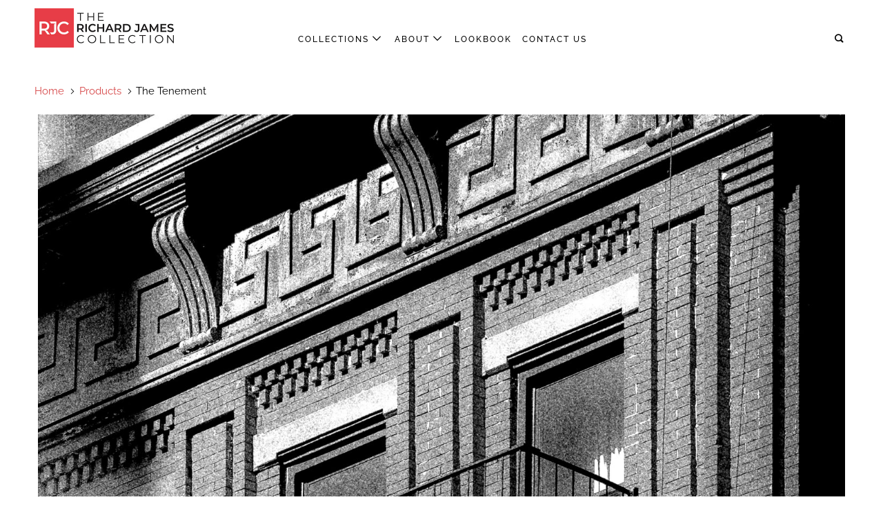

--- FILE ---
content_type: text/html; charset=utf-8
request_url: https://therichardjamescollection.com/products/architecture-detail-windows-building-apartment
body_size: 40188
content:
<!DOCTYPE html>
<!--[if lt IE 7 ]><html class="ie ie6" lang="en"> <![endif]-->
<!--[if IE 7 ]><html class="ie ie7" lang="en"> <![endif]-->
<!--[if IE 8 ]><html class="ie ie8" lang="en"> <![endif]-->
<!--[if IE 9 ]><html class="ie ie9" lang="en"> <![endif]-->
<!--[if (gte IE 10)|!(IE)]><!--><html lang="en"> <!--<![endif]-->
  <head>
    <meta charset="utf-8">
    <meta http-equiv="cleartype" content="on">
    <meta name="robots" content="index,follow">

    
    <title>The Tenement - The Richard James Collection</title>

    
      <meta name="description" content="As the el train shakes the old tenement to its core, Jacob squeals in delight. His mother, Sarah, with fingers bent from sewing countless piecework, wonders is this all there is to life." />
    

    

<meta name="author" content="The Richard James Collection">
<meta property="og:url" content="https://therichardjamescollection.com/products/architecture-detail-windows-building-apartment">
<meta property="og:site_name" content="The Richard James Collection">


  <meta property="og:type" content="product">
  <meta property="og:title" content="The Tenement">
  
    <meta property="og:image" content="http://therichardjamescollection.com/cdn/shop/products/architecture-detail-windows-apartment-tenement-fire-escape-nyc_600x.jpg?v=1537799710">
    <meta property="og:image:secure_url" content="https://therichardjamescollection.com/cdn/shop/products/architecture-detail-windows-apartment-tenement-fire-escape-nyc_600x.jpg?v=1537799710">
    
  
  <meta property="og:price:amount" content="119.00">
  <meta property="og:price:currency" content="USD">


  <meta property="og:description" content="As the el train shakes the old tenement to its core, Jacob squeals in delight. His mother, Sarah, with fingers bent from sewing countless piecework, wonders is this all there is to life.">




<meta name="twitter:card" content="summary">

  <meta name="twitter:title" content="The Tenement">
  <meta name="twitter:description" content="As the el train shakes the old tenement to its core, Jacob squeals in delight. His mother, Sarah, with fingers bent from sewing countless piecework, wonders is this all there is to life.">
  <meta name="twitter:image" content="https://therichardjamescollection.com/cdn/shop/products/architecture-detail-windows-apartment-tenement-fire-escape-nyc_240x.jpg?v=1537799710">
  <meta name="twitter:image:width" content="240">
  <meta name="twitter:image:height" content="240">



    
    

    <!-- Mobile Specific Metas -->
    <meta name="HandheldFriendly" content="True">
    <meta name="MobileOptimized" content="320">
    <meta name="viewport" content="width=device-width,initial-scale=1">
    <meta name="theme-color" content="#ffffff">

    <!-- Stylesheets for Parallax 3.5.4 -->
    <link href="//therichardjamescollection.com/cdn/shop/t/22/assets/styles.scss.css?v=98283985891392037541759332997" rel="stylesheet" type="text/css" media="all" />

    
      <link rel="shortcut icon" type="image/x-icon" href="//therichardjamescollection.com/cdn/shop/files/RJC_Logo_Submark_Red_4b8fd79a-9631-4302-9e08-7c9d590ddd7c_32x32.png?v=1613747971">
    

    
      <link rel="apple-touch-icon" href="//therichardjamescollection.com/cdn/shop/files/RJC_Favicon_400x400_b2a25454-2d74-47a8-9a5f-361addb568e4_400x400.png?v=1614291001">
    

    <link rel="canonical" href="https://therichardjamescollection.com/products/architecture-detail-windows-building-apartment" />

    

    <script src="//therichardjamescollection.com/cdn/shop/t/22/assets/app.js?v=66300627711616878101743694184" type="text/javascript"></script>
    
	<!--   Frame Soze Chart Modal   -->
    <script src="//therichardjamescollection.com/cdn/shop/t/22/assets/cta.js?v=33453388766120064721743694184" type="text/javascript"></script>

    <!--[if lte IE 8]>
      <link href="//therichardjamescollection.com/cdn/shop/t/22/assets/ie.css?v=1024305471161636101743694184" rel="stylesheet" type="text/css" media="all" />
      <script src="//therichardjamescollection.com/cdn/shop/t/22/assets/skrollr.ie.js?v=116292453382836155221743694184" type="text/javascript"></script>
    <![endif]-->

    <script>window.performance && window.performance.mark && window.performance.mark('shopify.content_for_header.start');</script><meta id="shopify-digital-wallet" name="shopify-digital-wallet" content="/6893764669/digital_wallets/dialog">
<meta name="shopify-checkout-api-token" content="e14e854fd4579e00ab6adf35573816b5">
<link rel="alternate" type="application/json+oembed" href="https://therichardjamescollection.com/products/architecture-detail-windows-building-apartment.oembed">
<script async="async" src="/checkouts/internal/preloads.js?locale=en-US"></script>
<link rel="preconnect" href="https://shop.app" crossorigin="anonymous">
<script async="async" src="https://shop.app/checkouts/internal/preloads.js?locale=en-US&shop_id=6893764669" crossorigin="anonymous"></script>
<script id="apple-pay-shop-capabilities" type="application/json">{"shopId":6893764669,"countryCode":"US","currencyCode":"USD","merchantCapabilities":["supports3DS"],"merchantId":"gid:\/\/shopify\/Shop\/6893764669","merchantName":"The Richard James Collection","requiredBillingContactFields":["postalAddress","email"],"requiredShippingContactFields":["postalAddress","email"],"shippingType":"shipping","supportedNetworks":["visa","masterCard","amex","discover","elo","jcb"],"total":{"type":"pending","label":"The Richard James Collection","amount":"1.00"},"shopifyPaymentsEnabled":true,"supportsSubscriptions":true}</script>
<script id="shopify-features" type="application/json">{"accessToken":"e14e854fd4579e00ab6adf35573816b5","betas":["rich-media-storefront-analytics"],"domain":"therichardjamescollection.com","predictiveSearch":true,"shopId":6893764669,"locale":"en"}</script>
<script>var Shopify = Shopify || {};
Shopify.shop = "the-richard-james-collection.myshopify.com";
Shopify.locale = "en";
Shopify.currency = {"active":"USD","rate":"1.0"};
Shopify.country = "US";
Shopify.theme = {"name":"New Updates - 4.3.25","id":132586274877,"schema_name":"Parallax","schema_version":"3.5.4","theme_store_id":688,"role":"main"};
Shopify.theme.handle = "null";
Shopify.theme.style = {"id":null,"handle":null};
Shopify.cdnHost = "therichardjamescollection.com/cdn";
Shopify.routes = Shopify.routes || {};
Shopify.routes.root = "/";</script>
<script type="module">!function(o){(o.Shopify=o.Shopify||{}).modules=!0}(window);</script>
<script>!function(o){function n(){var o=[];function n(){o.push(Array.prototype.slice.apply(arguments))}return n.q=o,n}var t=o.Shopify=o.Shopify||{};t.loadFeatures=n(),t.autoloadFeatures=n()}(window);</script>
<script>
  window.ShopifyPay = window.ShopifyPay || {};
  window.ShopifyPay.apiHost = "shop.app\/pay";
  window.ShopifyPay.redirectState = null;
</script>
<script id="shop-js-analytics" type="application/json">{"pageType":"product"}</script>
<script defer="defer" async type="module" src="//therichardjamescollection.com/cdn/shopifycloud/shop-js/modules/v2/client.init-shop-cart-sync_C5BV16lS.en.esm.js"></script>
<script defer="defer" async type="module" src="//therichardjamescollection.com/cdn/shopifycloud/shop-js/modules/v2/chunk.common_CygWptCX.esm.js"></script>
<script type="module">
  await import("//therichardjamescollection.com/cdn/shopifycloud/shop-js/modules/v2/client.init-shop-cart-sync_C5BV16lS.en.esm.js");
await import("//therichardjamescollection.com/cdn/shopifycloud/shop-js/modules/v2/chunk.common_CygWptCX.esm.js");

  window.Shopify.SignInWithShop?.initShopCartSync?.({"fedCMEnabled":true,"windoidEnabled":true});

</script>
<script>
  window.Shopify = window.Shopify || {};
  if (!window.Shopify.featureAssets) window.Shopify.featureAssets = {};
  window.Shopify.featureAssets['shop-js'] = {"shop-cart-sync":["modules/v2/client.shop-cart-sync_ZFArdW7E.en.esm.js","modules/v2/chunk.common_CygWptCX.esm.js"],"init-fed-cm":["modules/v2/client.init-fed-cm_CmiC4vf6.en.esm.js","modules/v2/chunk.common_CygWptCX.esm.js"],"shop-button":["modules/v2/client.shop-button_tlx5R9nI.en.esm.js","modules/v2/chunk.common_CygWptCX.esm.js"],"shop-cash-offers":["modules/v2/client.shop-cash-offers_DOA2yAJr.en.esm.js","modules/v2/chunk.common_CygWptCX.esm.js","modules/v2/chunk.modal_D71HUcav.esm.js"],"init-windoid":["modules/v2/client.init-windoid_sURxWdc1.en.esm.js","modules/v2/chunk.common_CygWptCX.esm.js"],"shop-toast-manager":["modules/v2/client.shop-toast-manager_ClPi3nE9.en.esm.js","modules/v2/chunk.common_CygWptCX.esm.js"],"init-shop-email-lookup-coordinator":["modules/v2/client.init-shop-email-lookup-coordinator_B8hsDcYM.en.esm.js","modules/v2/chunk.common_CygWptCX.esm.js"],"init-shop-cart-sync":["modules/v2/client.init-shop-cart-sync_C5BV16lS.en.esm.js","modules/v2/chunk.common_CygWptCX.esm.js"],"avatar":["modules/v2/client.avatar_BTnouDA3.en.esm.js"],"pay-button":["modules/v2/client.pay-button_FdsNuTd3.en.esm.js","modules/v2/chunk.common_CygWptCX.esm.js"],"init-customer-accounts":["modules/v2/client.init-customer-accounts_DxDtT_ad.en.esm.js","modules/v2/client.shop-login-button_C5VAVYt1.en.esm.js","modules/v2/chunk.common_CygWptCX.esm.js","modules/v2/chunk.modal_D71HUcav.esm.js"],"init-shop-for-new-customer-accounts":["modules/v2/client.init-shop-for-new-customer-accounts_ChsxoAhi.en.esm.js","modules/v2/client.shop-login-button_C5VAVYt1.en.esm.js","modules/v2/chunk.common_CygWptCX.esm.js","modules/v2/chunk.modal_D71HUcav.esm.js"],"shop-login-button":["modules/v2/client.shop-login-button_C5VAVYt1.en.esm.js","modules/v2/chunk.common_CygWptCX.esm.js","modules/v2/chunk.modal_D71HUcav.esm.js"],"init-customer-accounts-sign-up":["modules/v2/client.init-customer-accounts-sign-up_CPSyQ0Tj.en.esm.js","modules/v2/client.shop-login-button_C5VAVYt1.en.esm.js","modules/v2/chunk.common_CygWptCX.esm.js","modules/v2/chunk.modal_D71HUcav.esm.js"],"shop-follow-button":["modules/v2/client.shop-follow-button_Cva4Ekp9.en.esm.js","modules/v2/chunk.common_CygWptCX.esm.js","modules/v2/chunk.modal_D71HUcav.esm.js"],"checkout-modal":["modules/v2/client.checkout-modal_BPM8l0SH.en.esm.js","modules/v2/chunk.common_CygWptCX.esm.js","modules/v2/chunk.modal_D71HUcav.esm.js"],"lead-capture":["modules/v2/client.lead-capture_Bi8yE_yS.en.esm.js","modules/v2/chunk.common_CygWptCX.esm.js","modules/v2/chunk.modal_D71HUcav.esm.js"],"shop-login":["modules/v2/client.shop-login_D6lNrXab.en.esm.js","modules/v2/chunk.common_CygWptCX.esm.js","modules/v2/chunk.modal_D71HUcav.esm.js"],"payment-terms":["modules/v2/client.payment-terms_CZxnsJam.en.esm.js","modules/v2/chunk.common_CygWptCX.esm.js","modules/v2/chunk.modal_D71HUcav.esm.js"]};
</script>
<script>(function() {
  var isLoaded = false;
  function asyncLoad() {
    if (isLoaded) return;
    isLoaded = true;
    var urls = ["https:\/\/chimpstatic.com\/mcjs-connected\/js\/users\/242f45e68761600588e17de56\/5d7c35d7e6b5b2c0c2601ab0e.js?shop=the-richard-james-collection.myshopify.com","https:\/\/chimpstatic.com\/mcjs-connected\/js\/users\/242f45e68761600588e17de56\/2b514182b7e9fff32b328bc48.js?shop=the-richard-james-collection.myshopify.com"];
    for (var i = 0; i < urls.length; i++) {
      var s = document.createElement('script');
      s.type = 'text/javascript';
      s.async = true;
      s.src = urls[i];
      var x = document.getElementsByTagName('script')[0];
      x.parentNode.insertBefore(s, x);
    }
  };
  if(window.attachEvent) {
    window.attachEvent('onload', asyncLoad);
  } else {
    window.addEventListener('load', asyncLoad, false);
  }
})();</script>
<script id="__st">var __st={"a":6893764669,"offset":-18000,"reqid":"1b2be525-1ebc-4ed0-b110-220a283f02f9-1768646939","pageurl":"therichardjamescollection.com\/products\/architecture-detail-windows-building-apartment","u":"911b1d8f99d2","p":"product","rtyp":"product","rid":1435142651965};</script>
<script>window.ShopifyPaypalV4VisibilityTracking = true;</script>
<script id="captcha-bootstrap">!function(){'use strict';const t='contact',e='account',n='new_comment',o=[[t,t],['blogs',n],['comments',n],[t,'customer']],c=[[e,'customer_login'],[e,'guest_login'],[e,'recover_customer_password'],[e,'create_customer']],r=t=>t.map((([t,e])=>`form[action*='/${t}']:not([data-nocaptcha='true']) input[name='form_type'][value='${e}']`)).join(','),a=t=>()=>t?[...document.querySelectorAll(t)].map((t=>t.form)):[];function s(){const t=[...o],e=r(t);return a(e)}const i='password',u='form_key',d=['recaptcha-v3-token','g-recaptcha-response','h-captcha-response',i],f=()=>{try{return window.sessionStorage}catch{return}},m='__shopify_v',_=t=>t.elements[u];function p(t,e,n=!1){try{const o=window.sessionStorage,c=JSON.parse(o.getItem(e)),{data:r}=function(t){const{data:e,action:n}=t;return t[m]||n?{data:e,action:n}:{data:t,action:n}}(c);for(const[e,n]of Object.entries(r))t.elements[e]&&(t.elements[e].value=n);n&&o.removeItem(e)}catch(o){console.error('form repopulation failed',{error:o})}}const l='form_type',E='cptcha';function T(t){t.dataset[E]=!0}const w=window,h=w.document,L='Shopify',v='ce_forms',y='captcha';let A=!1;((t,e)=>{const n=(g='f06e6c50-85a8-45c8-87d0-21a2b65856fe',I='https://cdn.shopify.com/shopifycloud/storefront-forms-hcaptcha/ce_storefront_forms_captcha_hcaptcha.v1.5.2.iife.js',D={infoText:'Protected by hCaptcha',privacyText:'Privacy',termsText:'Terms'},(t,e,n)=>{const o=w[L][v],c=o.bindForm;if(c)return c(t,g,e,D).then(n);var r;o.q.push([[t,g,e,D],n]),r=I,A||(h.body.append(Object.assign(h.createElement('script'),{id:'captcha-provider',async:!0,src:r})),A=!0)});var g,I,D;w[L]=w[L]||{},w[L][v]=w[L][v]||{},w[L][v].q=[],w[L][y]=w[L][y]||{},w[L][y].protect=function(t,e){n(t,void 0,e),T(t)},Object.freeze(w[L][y]),function(t,e,n,w,h,L){const[v,y,A,g]=function(t,e,n){const i=e?o:[],u=t?c:[],d=[...i,...u],f=r(d),m=r(i),_=r(d.filter((([t,e])=>n.includes(e))));return[a(f),a(m),a(_),s()]}(w,h,L),I=t=>{const e=t.target;return e instanceof HTMLFormElement?e:e&&e.form},D=t=>v().includes(t);t.addEventListener('submit',(t=>{const e=I(t);if(!e)return;const n=D(e)&&!e.dataset.hcaptchaBound&&!e.dataset.recaptchaBound,o=_(e),c=g().includes(e)&&(!o||!o.value);(n||c)&&t.preventDefault(),c&&!n&&(function(t){try{if(!f())return;!function(t){const e=f();if(!e)return;const n=_(t);if(!n)return;const o=n.value;o&&e.removeItem(o)}(t);const e=Array.from(Array(32),(()=>Math.random().toString(36)[2])).join('');!function(t,e){_(t)||t.append(Object.assign(document.createElement('input'),{type:'hidden',name:u})),t.elements[u].value=e}(t,e),function(t,e){const n=f();if(!n)return;const o=[...t.querySelectorAll(`input[type='${i}']`)].map((({name:t})=>t)),c=[...d,...o],r={};for(const[a,s]of new FormData(t).entries())c.includes(a)||(r[a]=s);n.setItem(e,JSON.stringify({[m]:1,action:t.action,data:r}))}(t,e)}catch(e){console.error('failed to persist form',e)}}(e),e.submit())}));const S=(t,e)=>{t&&!t.dataset[E]&&(n(t,e.some((e=>e===t))),T(t))};for(const o of['focusin','change'])t.addEventListener(o,(t=>{const e=I(t);D(e)&&S(e,y())}));const B=e.get('form_key'),M=e.get(l),P=B&&M;t.addEventListener('DOMContentLoaded',(()=>{const t=y();if(P)for(const e of t)e.elements[l].value===M&&p(e,B);[...new Set([...A(),...v().filter((t=>'true'===t.dataset.shopifyCaptcha))])].forEach((e=>S(e,t)))}))}(h,new URLSearchParams(w.location.search),n,t,e,['guest_login'])})(!0,!0)}();</script>
<script integrity="sha256-4kQ18oKyAcykRKYeNunJcIwy7WH5gtpwJnB7kiuLZ1E=" data-source-attribution="shopify.loadfeatures" defer="defer" src="//therichardjamescollection.com/cdn/shopifycloud/storefront/assets/storefront/load_feature-a0a9edcb.js" crossorigin="anonymous"></script>
<script crossorigin="anonymous" defer="defer" src="//therichardjamescollection.com/cdn/shopifycloud/storefront/assets/shopify_pay/storefront-65b4c6d7.js?v=20250812"></script>
<script data-source-attribution="shopify.dynamic_checkout.dynamic.init">var Shopify=Shopify||{};Shopify.PaymentButton=Shopify.PaymentButton||{isStorefrontPortableWallets:!0,init:function(){window.Shopify.PaymentButton.init=function(){};var t=document.createElement("script");t.src="https://therichardjamescollection.com/cdn/shopifycloud/portable-wallets/latest/portable-wallets.en.js",t.type="module",document.head.appendChild(t)}};
</script>
<script data-source-attribution="shopify.dynamic_checkout.buyer_consent">
  function portableWalletsHideBuyerConsent(e){var t=document.getElementById("shopify-buyer-consent"),n=document.getElementById("shopify-subscription-policy-button");t&&n&&(t.classList.add("hidden"),t.setAttribute("aria-hidden","true"),n.removeEventListener("click",e))}function portableWalletsShowBuyerConsent(e){var t=document.getElementById("shopify-buyer-consent"),n=document.getElementById("shopify-subscription-policy-button");t&&n&&(t.classList.remove("hidden"),t.removeAttribute("aria-hidden"),n.addEventListener("click",e))}window.Shopify?.PaymentButton&&(window.Shopify.PaymentButton.hideBuyerConsent=portableWalletsHideBuyerConsent,window.Shopify.PaymentButton.showBuyerConsent=portableWalletsShowBuyerConsent);
</script>
<script data-source-attribution="shopify.dynamic_checkout.cart.bootstrap">document.addEventListener("DOMContentLoaded",(function(){function t(){return document.querySelector("shopify-accelerated-checkout-cart, shopify-accelerated-checkout")}if(t())Shopify.PaymentButton.init();else{new MutationObserver((function(e,n){t()&&(Shopify.PaymentButton.init(),n.disconnect())})).observe(document.body,{childList:!0,subtree:!0})}}));
</script>
<link id="shopify-accelerated-checkout-styles" rel="stylesheet" media="screen" href="https://therichardjamescollection.com/cdn/shopifycloud/portable-wallets/latest/accelerated-checkout-backwards-compat.css" crossorigin="anonymous">
<style id="shopify-accelerated-checkout-cart">
        #shopify-buyer-consent {
  margin-top: 1em;
  display: inline-block;
  width: 100%;
}

#shopify-buyer-consent.hidden {
  display: none;
}

#shopify-subscription-policy-button {
  background: none;
  border: none;
  padding: 0;
  text-decoration: underline;
  font-size: inherit;
  cursor: pointer;
}

#shopify-subscription-policy-button::before {
  box-shadow: none;
}

      </style>

<script>window.performance && window.performance.mark && window.performance.mark('shopify.content_for_header.end');</script>

    <noscript>
      <style>

        .slides > li:first-child { display: block; }
        .image__fallback {
          width: 100vw;
          display: block !important;
          max-width: 100vw !important;
          margin-bottom: 0;
        }
        .image__fallback + .hsContainer__image {
          display: none !important;
        }
        .hsContainer {
          height: auto !important;
        }
        .no-js-only {
          display: inherit !important;
        }
        .icon-cart.cart-button {
          display: none;
        }
        .lazyload,
        .cart_page_image img {
          opacity: 1;
          -webkit-filter: blur(0);
          filter: blur(0);
        }
        .bcg .hsContent {
          background-color: transparent;
        }
        .animate_right,
        .animate_left,
        .animate_up,
        .animate_down {
          opacity: 1;
        }
        .flexslider .slides>li {
          display: block;
        }
        .product_section .product_form {
          opacity: 1;
        }
        .multi_select,
        form .select {
          display: block !important;
        }
        .swatch_options {
          display: none;
        }
      </style>
    </noscript>

  	<script type="text/javascript" src="//therichardjamescollection.com/cdn/shop/t/22/assets/globorequestforquote_params.min.js?v=54749627592891050111743694184" ></script>
<script type="text/javascript">
    var GRFQConfigs = GRFQConfigs || {};
    GRFQConfigs.customer = {
        'id': '',
        'email': '',
        'name': ''
    };
    GRFQConfigs.pageempty = "Your quote is currently empty."
    GRFQConfigs.product = {"id":1435142651965,"title":"The Tenement","handle":"architecture-detail-windows-building-apartment","description":"\u003cdiv style=\"text-align: center;\"\u003e\u003cstrong\u003eAs the el train shakes the old tenement to its core, Jacob squeals in delight. His mother, Sarah, with fingers bent from sewing countless piecework, wonders is this all there is to life.\u003c\/strong\u003e\u003c\/div\u003e","published_at":"2020-06-26T13:31:21-04:00","created_at":"2018-09-11T10:13:35-04:00","vendor":"Richard James","type":"","tags":["Architectural Details","Live"],"price":11900,"price_min":11900,"price_max":125000,"available":true,"price_varies":true,"compare_at_price":null,"compare_at_price_min":0,"compare_at_price_max":0,"compare_at_price_varies":false,"variants":[{"id":31789308674109,"title":"15x15 \/ Satin \/ Tube","option1":"15x15","option2":"Satin","option3":"Tube","sku":"15x15SatinTube","requires_shipping":true,"taxable":true,"featured_image":null,"available":true,"name":"The Tenement - 15x15 \/ Satin \/ Tube","public_title":"15x15 \/ Satin \/ Tube","options":["15x15","Satin","Tube"],"price":11900,"weight":0,"compare_at_price":null,"inventory_management":"shopify","barcode":null,"requires_selling_plan":false,"selling_plan_allocations":[]},{"id":31789308706877,"title":"15x15 \/ Satin \/ Framed","option1":"15x15","option2":"Satin","option3":"Framed","sku":"15x15SatinFramed","requires_shipping":true,"taxable":true,"featured_image":null,"available":true,"name":"The Tenement - 15x15 \/ Satin \/ Framed","public_title":"15x15 \/ Satin \/ Framed","options":["15x15","Satin","Framed"],"price":58900,"weight":0,"compare_at_price":null,"inventory_management":"shopify","barcode":null,"requires_selling_plan":false,"selling_plan_allocations":[]},{"id":31789308739645,"title":"15x15 \/ Watercolor \/ Tube","option1":"15x15","option2":"Watercolor","option3":"Tube","sku":"15x15WatercolorTube","requires_shipping":true,"taxable":true,"featured_image":null,"available":true,"name":"The Tenement - 15x15 \/ Watercolor \/ Tube","public_title":"15x15 \/ Watercolor \/ Tube","options":["15x15","Watercolor","Tube"],"price":17500,"weight":0,"compare_at_price":null,"inventory_management":"shopify","barcode":null,"requires_selling_plan":false,"selling_plan_allocations":[]},{"id":31789308772413,"title":"15x15 \/ Watercolor \/ Framed","option1":"15x15","option2":"Watercolor","option3":"Framed","sku":"15x15WatercolorFramed","requires_shipping":true,"taxable":true,"featured_image":null,"available":true,"name":"The Tenement - 15x15 \/ Watercolor \/ Framed","public_title":"15x15 \/ Watercolor \/ Framed","options":["15x15","Watercolor","Framed"],"price":64500,"weight":0,"compare_at_price":null,"inventory_management":"shopify","barcode":null,"requires_selling_plan":false,"selling_plan_allocations":[]},{"id":31789308936253,"title":"15x15 \/ Canvas \/ Tube","option1":"15x15","option2":"Canvas","option3":"Tube","sku":"15x15CanvasTube","requires_shipping":true,"taxable":true,"featured_image":null,"available":true,"name":"The Tenement - 15x15 \/ Canvas \/ Tube","public_title":"15x15 \/ Canvas \/ Tube","options":["15x15","Canvas","Tube"],"price":17500,"weight":0,"compare_at_price":null,"inventory_management":"shopify","barcode":null,"requires_selling_plan":false,"selling_plan_allocations":[]},{"id":31789308969021,"title":"15x15 \/ Canvas \/ Framed","option1":"15x15","option2":"Canvas","option3":"Framed","sku":"15x15CanvasFramed","requires_shipping":true,"taxable":true,"featured_image":null,"available":true,"name":"The Tenement - 15x15 \/ Canvas \/ Framed","public_title":"15x15 \/ Canvas \/ Framed","options":["15x15","Canvas","Framed"],"price":37200,"weight":0,"compare_at_price":null,"inventory_management":"shopify","barcode":null,"requires_selling_plan":false,"selling_plan_allocations":[]},{"id":31789309001789,"title":"24x24 \/ Satin \/ Tube","option1":"24x24","option2":"Satin","option3":"Tube","sku":"24x24SatinTube","requires_shipping":true,"taxable":true,"featured_image":null,"available":true,"name":"The Tenement - 24x24 \/ Satin \/ Tube","public_title":"24x24 \/ Satin \/ Tube","options":["24x24","Satin","Tube"],"price":19300,"weight":0,"compare_at_price":null,"inventory_management":"shopify","barcode":null,"requires_selling_plan":false,"selling_plan_allocations":[]},{"id":31789309034557,"title":"24x24 \/ Satin \/ Framed","option1":"24x24","option2":"Satin","option3":"Framed","sku":"24x24SatinFramed","requires_shipping":true,"taxable":true,"featured_image":null,"available":true,"name":"The Tenement - 24x24 \/ Satin \/ Framed","public_title":"24x24 \/ Satin \/ Framed","options":["24x24","Satin","Framed"],"price":80100,"weight":0,"compare_at_price":null,"inventory_management":"shopify","barcode":null,"requires_selling_plan":false,"selling_plan_allocations":[]},{"id":31789309067325,"title":"24x24 \/ Watercolor \/ Tube","option1":"24x24","option2":"Watercolor","option3":"Tube","sku":"24x24WatercolorTube","requires_shipping":true,"taxable":true,"featured_image":null,"available":true,"name":"The Tenement - 24x24 \/ Watercolor \/ Tube","public_title":"24x24 \/ Watercolor \/ Tube","options":["24x24","Watercolor","Tube"],"price":29100,"weight":0,"compare_at_price":null,"inventory_management":"shopify","barcode":null,"requires_selling_plan":false,"selling_plan_allocations":[]},{"id":31789309100093,"title":"24x24 \/ Watercolor \/ Framed","option1":"24x24","option2":"Watercolor","option3":"Framed","sku":"24x24WatercolorFramed","requires_shipping":true,"taxable":true,"featured_image":null,"available":true,"name":"The Tenement - 24x24 \/ Watercolor \/ Framed","public_title":"24x24 \/ Watercolor \/ Framed","options":["24x24","Watercolor","Framed"],"price":89900,"weight":0,"compare_at_price":null,"inventory_management":"shopify","barcode":null,"requires_selling_plan":false,"selling_plan_allocations":[]},{"id":31789309132861,"title":"24x24 \/ Canvas \/ Tube","option1":"24x24","option2":"Canvas","option3":"Tube","sku":"24x24CanvasTube","requires_shipping":true,"taxable":true,"featured_image":null,"available":true,"name":"The Tenement - 24x24 \/ Canvas \/ Tube","public_title":"24x24 \/ Canvas \/ Tube","options":["24x24","Canvas","Tube"],"price":29100,"weight":0,"compare_at_price":null,"inventory_management":"shopify","barcode":null,"requires_selling_plan":false,"selling_plan_allocations":[]},{"id":31789309165629,"title":"24x24 \/ Canvas \/ Framed","option1":"24x24","option2":"Canvas","option3":"Framed","sku":"24x24CanvasFramed","requires_shipping":true,"taxable":true,"featured_image":null,"available":true,"name":"The Tenement - 24x24 \/ Canvas \/ Framed","public_title":"24x24 \/ Canvas \/ Framed","options":["24x24","Canvas","Framed"],"price":52400,"weight":0,"compare_at_price":null,"inventory_management":"shopify","barcode":null,"requires_selling_plan":false,"selling_plan_allocations":[]},{"id":31789309198397,"title":"40x40 \/ Satin \/ Tube","option1":"40x40","option2":"Satin","option3":"Tube","sku":"40x40SatinTube","requires_shipping":true,"taxable":true,"featured_image":null,"available":true,"name":"The Tenement - 40x40 \/ Satin \/ Tube","public_title":"40x40 \/ Satin \/ Tube","options":["40x40","Satin","Tube"],"price":30000,"weight":0,"compare_at_price":null,"inventory_management":"shopify","barcode":null,"requires_selling_plan":false,"selling_plan_allocations":[]},{"id":31789309231165,"title":"40x40 \/ Satin \/ Framed","option1":"40x40","option2":"Satin","option3":"Framed","sku":"40x40SatinFramed","requires_shipping":true,"taxable":true,"featured_image":null,"available":true,"name":"The Tenement - 40x40 \/ Satin \/ Framed","public_title":"40x40 \/ Satin \/ Framed","options":["40x40","Satin","Framed"],"price":112500,"weight":0,"compare_at_price":null,"inventory_management":"shopify","barcode":null,"requires_selling_plan":false,"selling_plan_allocations":[]},{"id":31789309263933,"title":"40x40 \/ Watercolor \/ Tube","option1":"40x40","option2":"Watercolor","option3":"Tube","sku":"40x40WatercolorTube","requires_shipping":true,"taxable":true,"featured_image":null,"available":true,"name":"The Tenement - 40x40 \/ Watercolor \/ Tube","public_title":"40x40 \/ Watercolor \/ Tube","options":["40x40","Watercolor","Tube"],"price":50000,"weight":0,"compare_at_price":null,"inventory_management":"shopify","barcode":null,"requires_selling_plan":false,"selling_plan_allocations":[]},{"id":31789309296701,"title":"40x40 \/ Watercolor \/ Framed","option1":"40x40","option2":"Watercolor","option3":"Framed","sku":"40x40WatercolorFramed","requires_shipping":true,"taxable":true,"featured_image":null,"available":true,"name":"The Tenement - 40x40 \/ Watercolor \/ Framed","public_title":"40x40 \/ Watercolor \/ Framed","options":["40x40","Watercolor","Framed"],"price":125000,"weight":0,"compare_at_price":null,"inventory_management":"shopify","barcode":null,"requires_selling_plan":false,"selling_plan_allocations":[]},{"id":31789309329469,"title":"40x40 \/ Canvas \/ Tube","option1":"40x40","option2":"Canvas","option3":"Tube","sku":"40x40CanvasTube","requires_shipping":true,"taxable":true,"featured_image":null,"available":true,"name":"The Tenement - 40x40 \/ Canvas \/ Tube","public_title":"40x40 \/ Canvas \/ Tube","options":["40x40","Canvas","Tube"],"price":50000,"weight":0,"compare_at_price":null,"inventory_management":"shopify","barcode":null,"requires_selling_plan":false,"selling_plan_allocations":[]},{"id":31789309362237,"title":"40x40 \/ Canvas \/ Framed","option1":"40x40","option2":"Canvas","option3":"Framed","sku":"40x40CanvasFramed","requires_shipping":true,"taxable":true,"featured_image":null,"available":true,"name":"The Tenement - 40x40 \/ Canvas \/ Framed","public_title":"40x40 \/ Canvas \/ Framed","options":["40x40","Canvas","Framed"],"price":100000,"weight":0,"compare_at_price":null,"inventory_management":"shopify","barcode":null,"requires_selling_plan":false,"selling_plan_allocations":[]}],"images":["\/\/therichardjamescollection.com\/cdn\/shop\/products\/architecture-detail-windows-apartment-tenement-fire-escape-nyc.jpg?v=1537799710"],"featured_image":"\/\/therichardjamescollection.com\/cdn\/shop\/products\/architecture-detail-windows-apartment-tenement-fire-escape-nyc.jpg?v=1537799710","options":["Size","Paper","Frame"],"media":[{"alt":null,"id":1612508987453,"position":1,"preview_image":{"aspect_ratio":1.0,"height":2000,"width":2000,"src":"\/\/therichardjamescollection.com\/cdn\/shop\/products\/architecture-detail-windows-apartment-tenement-fire-escape-nyc.jpg?v=1537799710"},"aspect_ratio":1.0,"height":2000,"media_type":"image","src":"\/\/therichardjamescollection.com\/cdn\/shop\/products\/architecture-detail-windows-apartment-tenement-fire-escape-nyc.jpg?v=1537799710","width":2000}],"requires_selling_plan":false,"selling_plan_groups":[],"content":"\u003cdiv style=\"text-align: center;\"\u003e\u003cstrong\u003eAs the el train shakes the old tenement to its core, Jacob squeals in delight. His mother, Sarah, with fingers bent from sewing countless piecework, wonders is this all there is to life.\u003c\/strong\u003e\u003c\/div\u003e"};
            GRFQConfigs.product.selected_or_first_available_variant = {"id":31789308674109,"title":"15x15 \/ Satin \/ Tube","option1":"15x15","option2":"Satin","option3":"Tube","sku":"15x15SatinTube","requires_shipping":true,"taxable":true,"featured_image":null,"available":true,"name":"The Tenement - 15x15 \/ Satin \/ Tube","public_title":"15x15 \/ Satin \/ Tube","options":["15x15","Satin","Tube"],"price":11900,"weight":0,"compare_at_price":null,"inventory_management":"shopify","barcode":null,"requires_selling_plan":false,"selling_plan_allocations":[]};            GRFQConfigs.cartItems = [];
        if(typeof GRFQConfigs.lang_translations.find(x => x.code == Shopify.locale) != "undefined"){
        GRFQConfigs.translations = GRFQConfigs.lang_translations.find(x => x.code == Shopify.locale);
    }else{
        GRFQConfigs.translations = GRFQConfigs.translation_default;
    }
</script>
<script type="text/javascript" src="//therichardjamescollection.com/cdn/shop/t/22/assets/globorequestforquote.min.js?v=6522257995224210151743694184" defer="defer"></script>

<link href="//therichardjamescollection.com/cdn/shop/t/22/assets/globorequestforquote.css?v=32140890613961706081743694184" rel="stylesheet" type="text/css" media="all" /><style>
    .rfq-btn{
        background: #e73d46;
        color: #ffffff;
        font-size: px;
    }
</style>
<!-- BEGIN app block: shopify://apps/sa-request-a-quote/blocks/app-embed-block/56d84fcb-37c7-4592-bb51-641b7ec5eef0 -->


    <script src='https://www.google.com/recaptcha/api.js?render=explicit' defer="defer" ></script>

<script type="text/javascript">
    var config = {"settings":{"app_url":"https:\/\/quote.samita.io","shop_url":"the-richard-james-collection.myshopify.com","domain":"therichardjamescollection.com","plan":"PREMIUM","new_frontend":0,"new_setting":1,"front_shop_url":"therichardjamescollection.com","search_template_created":"false","collection_enable":1,"product_enable":1,"rfq_page":"gallery-inquiry","rfq_history":"contact-us","lang_translations":[],"lang_translationsFormbuilder":[],"selector":{"productForm":[".home-product form[action*=\"\/cart\/add\"]",".shop-product form[action*=\"\/cart\/add\"]","#shopify-section-featured-product form[action*=\"\/cart\/add\"]","form.apb-product-form",".product-form__buy-buttons form[action*=\"\/cart\/add\"]","product-form form[action*=\"\/cart\/add\"]",".product-form form[action*=\"\/cart\/add\"]",".product-page form[action*=\"\/cart\/add\"]",".product-add form[action*=\"\/cart\/add\"]","[id*=\"ProductSection--\"] form[action*=\"\/cart\/add\"]","form#add-to-cart-form","form.sf-cart__form","form.productForm","form.product-form","form.product-single__form","form.shopify-product-form:not(#product-form-installment)","form.atc-form","form.atc-form-mobile","form[action*=\"\/cart\/add\"]:not([hidden]):not(#product-form-installment)"],"addtocart_selector":"#shopify_add_to_cart,.product-form .btn-cart,.js-product-button-add-to-cart,.shopify-product-form .btn-addtocart,#product-add-to-cart,.shopify-product-form .add_to_cart,.product-details__add-to-cart-button,.shopify-product-form .product-submit,.product-form__cart-buttons,.shopify-product-form input[type=\"submit\"],.js-product-form button[type=\"submit\"],form.product-purchase-form button[type=\"submit\"],#addToCart,#AddToCart,[data-btn-type=\"add-to-cart\"],.default-cart-button__button,.shopify-product-form button[data-add-to-cart],form[data-product-form] .add-to-cart-btn,.product__submit__add,.product-form .add-to-cart-button,.product-form__cart-submit,.shopify-product-form button[data-product-add],#AddToCart--product-template,.product-buy-buttons--cta,.product-form__add-btn,form[data-type=\"add-to-cart-form\"] .product__add-to-cart,.productForm .productForm-submit,.ProductForm__AddToCart,.shopify-product-form .btn--add-to-cart,.ajax-product-form button[data-add-to-cart],.shopify-product-form .product__submit__add,form[data-product-form] .add-to-cart,.product-form .product__submit__add,.shopify-product-form button[type=\"submit\"][data-add-button],.product-form .product-form__add-button,.product-form__submit,.product-single__form .add-to-cart,form#AddToCartForm button#AddToCart,form.shopify-product-form button.add-to-cart,form[action*=\"\/cart\/add\"] [name=\"add\"],form[action*=\"\/cart\/add\"] button#AddToCartDesk, form[data-product-form] button[data-product-add], .product-form--atc-button[data-product-atc], .globo-validationForm, button.single_add_to_cart_button, input#AddToCart-product-template, button[data-action=\"add-to-cart\"], .product-details-wrapper .add-to-cart input, form.product-menu-form .product-menu-button[data-product-menu-button-atc], .product-add input#AddToCart, #product-content #add-to-cart #addToCart, .product-form-submit-wrap .add-to-cart-button, .productForm-block .productForm-submit, .btn-wrapper-c .add, .product-submit input.add-to-cart, .form-element-quantity-submit .form-element-submit-button, .quantity-submit-row__submit input, form#AddToCartForm .product-add input#addToCart, .product__form .product__add-to-cart, #product-description form .product-add .add, .product-add input.button.product-add-available, .globo__validation-default, #product-area .product-details-wrapper .options .selector-wrapper .submit,.product_type_simple add_to_cart_button,.pr_atc,.js-product-button-add-to-cart,.product-cta,.tt-btn-addtocart,.product-card-interaction,.product-item__quick-form,.product--quick-add,.btn--quick[data-add-to-cart],.product-card-btn__btn,.productitem--action-atc,.quick-add-btn,.quick-add-button,.product-item__quick-add-button,add-to-cart,.cartButton,.product_after_shop_loop_buttons,.quick-buy-product-form .pb-button-shadow,.product-form__submit,.quick-add__submit,.product__submit__add,form #AddToCart-product-template, form #AddToCart, form #addToCart-product-template, form .product__add-to-cart-button, form .product-form__cart-submit, form .add-to-cart, form .cart-functions \u003e button, form .productitem--action-atc, form .product-form--atc-button, form .product-menu-button-atc, form .product__add-to-cart, form .add-to-cart-button, form #addToCart, form .product-detail__form__action \u003e button, form .product-form-submit-wrap \u003e input, form .product-form input[type=\"submit\"], form input.submit, form .add_to_cart, form .product-item-quick-shop, form #add-to-cart, form .productForm-submit, form .add-to-cart-btn, form .product-single__add-btn, form .quick-add--add-button, form .product-page--add-to-cart, form .addToCart, form .product-form .form-actions, form .button.add, form button#add, form .addtocart, form .AddtoCart, form .product-add input.add, form button#purchase, form[action*=\"\/cart\/add\"] button[type=\"submit\"], form .product__form button[type=\"submit\"], form #AddToCart--product-template","addToCartTextElement":"[data-add-to-cart-text], [data-button-text], .button-text, *:not(.icon):not(.spinner):not(.no-js):not(.spinner-inner-1):not(.spinner-inner-2):not(.spinner-inner-3)","collectionProductForm":".spf-product__form, form[action*=\"\/cart\/add\"]","collectionAddToCartSelector":".collectionPreorderAddToCartBtn, [type=\"submit\"]:not(.quick-add__submit), [name=\"add\"]:not(.quick-add__submit), .add-to-cart-btn, .pt-btn-addtocart, .js-add-to-cart, .tt-btn-addtocart, .spf-product__form-btn-addtocart, .ProductForm__AddToCart, button.gt_button.gt_product-button--add-to-cart, .button--addToCart","productCollectionItem":".grid__item, .product-item, .card \u003e .card__content .card__information,.collection-product-card,.sf__pcard,.product-item__content,.products .product-col,.pr_list_item,.pr_grid_item,.product-wrap,.tt-layout-product-item .tt-product,.products-grid .grid-item,.product-grid .indiv-product, .product-list [data-product-item],.product-list .product-block,.collection-products .collection-product,.collection__grid-loop .product-index,.product-thumbnail[data-product-thumbnail],.filters-results .product-list .card,.product-loop .product-index,#main-collection-product-grid .product-index,.collection-container .product,.featured-collection .product,.collection__grid-item,.collection-product,[data-product-grid-item],.product-grid-item.product-grid-item--featured,.collection__products .product-grid-item, .collection-alternating-product,.product-list-item, .collection-product-grid [class*=\"column\"],.collection-filters .product-grid-item, .featured-collection__content .featured-collection__item,.collection-grid .grid-item.grid-product,#CollectionProductGrid .collection-list li,.collection__products .product-item,.collection__products .product-item,#main-collection-product-grid .product-loop__item,.product-loop .product-loop__item, .products #ajaxSection c:not(.card-price),#main-collection-products .product,.grid.gap-theme \u003e li,.mainCollectionProductGrid .grid .block-product,.collection-grid-main .items-start \u003e .block, .s-collection__products .c-product-item,.products-grid .product,[data-section-type=\"collection\"] .group.block,.blocklayout .block.product,.sf__pcard,.product-grid .product-block,.product-list .product-block .product-block__inner, .collection.grid .product-item .product-item__wrapper,.collection--body--grid .product--root,.o-layout__item .product-card,.productgrid--items .productgrid--item .productitem,.box__collection,.collection-page__product,.collection-grid__row .product-block .product-block__inner,.ProductList .Grid__Cell .ProductItem .ProductItem__Wrapper,.items .item .item__inner,.grid-flex .product-block,.product-loop .product,.collection__products .product-tile,.product-list .product-item, .product-grid .grid-item .grid-item__content,.collection .product-item, .collection__grid .product-card .product-card-info,.collection-list .block,.collection__products .product-item,.product--root[data-product-view=grid],.grid__wrapper .product-loop__item,.collection__list-item, #CollectionSection .grid-uniform .grid-item, #shopify-section-collection-template .product-item, .collections__products .featured-collections__item, .collection-grid-section:not(.shopify-section),.spf-product-card,.product-grid-item,.productitem, .type-product-grid-item, .product-details, .featured-product-content","productCollectionHref":"h3[data-href*=\"\/products\/\"], div[data-href*=\"\/products\/\"], a.product-block__link[href*=\"\/products\/\"], a.indiv-product__link[href*=\"\/products\/\"], a.thumbnail__link[href*=\"\/products\/\"], a.product-item__link[href*=\"\/products\/\"], a.product-card__link[href*=\"\/products\/\"], a.product-card-link[href*=\"\/products\/\"], a.product-block__image__link[href*=\"\/products\/\"], a.stretched-link[href*=\"\/products\/\"], a.grid-product__link[href*=\"\/products\/\"], a.product-grid-item--link[href*=\"\/products\/\"], a.product-link[href*=\"\/products\/\"], a.product__link[href*=\"\/products\/\"], a.full-unstyled-link[href*=\"\/products\/\"], a.grid-item__link[href*=\"\/products\/\"], a.grid-product__link[href*=\"\/products\/\"], a[data-product-page-link][href*=\"\/products\/\"], a[href*=\"\/products\/\"]:not(.logo-bar__link,.ButtonGroup__Item.Button,.menu-promotion__link,.site-nav__link,.mobile-nav__link,.hero__sidebyside-image-link,.announcement-link,.breadcrumbs-list__link,.single-level-link,.d-none,.icon-twitter,.icon-facebook,.icon-pinterest,#btn,.list-menu__item.link.link--tex,.btnProductQuickview,.index-banner-slides-each,.global-banner-switch,.sub-nav-item-link,.announcement-bar__link)","quickViewSelector":"a.quickview-icon.quickview, .qv-icon, .previewer-button, .sca-qv-button, .product-item__action-button[data-action=\"open-modal\"], .boost-pfs-quickview-btn, .collection-product[data-action=\"show-product\"], button.product-item__quick-shop-button, .product-item__quick-shop-button-wrapper, .open-quick-view, .product-item__action-button[data-action=\"open-modal\"], .tt-btn-quickview, .product-item-quick-shop .available, .quickshop-trigger, .productitem--action-trigger:not(.productitem--action-atc), .quick-product__btn, .thumbnail, .quick_shop, a.sca-qv-button, .overlay, .quick-view, .open-quick-view, [data-product-card-link], a[rel=\"quick-view\"], a.quick-buy, div.quickview-button \u003e a, .block-inner a.more-info, .quick-shop-modal-trigger, a.quick-view-btn, a.spo-quick-view, div.quickView-button, a.product__label--quick-shop, span.trigger-quick-view, a.act-quickview-button, a.product-modal, [data-quickshop-full], [data-quickshop-slim], [data-quickshop-trigger], .quick_view_btn, .js-quickview-trigger, [id*=\"quick-add-template\"], .js-quickbuy-button","quickViewProductForm":".qv-form, .qview-form, .description-wrapper_content, .wx-product-wrapper, #sca-qv-add-item-form, .product-form, #boost-pfs-quickview-cart-form, .product.preview .shopify-product-form, .product-details__form, .gfqv-product-form, #ModalquickView form#modal_quick_view, .quick_view_form, .product_form, .quick-buy__product-form, .quick-shop-modal form[action*=\"\/cart\/add\"], #quick-shop-modal form[action*=\"\/cart\/add\"], .white-popup.quick-view form[action*=\"\/cart\/add\"], .quick-view form[action*=\"\/cart\/add\"], [id*=\"QuickShopModal-\"] form[action*=\"\/cart\/add\"], .quick-shop.active form[action*=\"\/cart\/add\"], .quick-view-panel form[action*=\"\/cart\/add\"], .content.product.preview form[action*=\"\/cart\/add\"], .quickView-wrap form[action*=\"\/cart\/add\"], .quick-modal form[action*=\"\/cart\/add\"], #colorbox form[action*=\"\/cart\/add\"], .product-quick-view form[action*=\"\/cart\/add\"], .quickform, .modal--quickshop-full, .modal--quickshop form[action*=\"\/cart\/add\"], .quick-shop-form, .fancybox-inner form[action*=\"\/cart\/add\"], #quick-view-modal form[action*=\"\/cart\/add\"], [data-product-modal] form[action*=\"\/cart\/add\"], .modal--quick-shop.modal--is-active form[action*=\"\/cart\/add\"]","searchResultSelector":".predictive-search, .search__results__products, .search-bar__results, .predictive-search-results, #PredictiveResults, .search-results-panel, .search-flydown--results, .header-search-results-wrapper, .main_search__popup","searchResultItemSelector":".predictive-search__list-item, .predictive-search__results-list li, ul li, .product-item, .search-bar__results-products .mini-product, .search__product-loop li, .grid-item, .grid-product, .search--result-group .row, .search-flydown--product, .predictive-search-group .grid, .main-search-result, .search-result","price_selector":".sf__pcard-price,.shopify-Price-amount,#price_ppr,.product-page-info__price,.tt-price,.price-box,.product__price-container,.product-meta__price-list-container,.product-item-meta__price-list-container,.collection-product-price,.product__grid__price,.product-grid-item__price,.product-price--wrapper,.price__current,.product-loop-element__price,.product-block__price,[class*=\"product-card-price\"],.ProductMeta__PriceList,.ProductItem__PriceList,.product-detail__price,.price_wrapper,.product__price__wrap,[data-price-wrapper],.product-item__price-list,.product-single__prices,.product-block--price,.product-page--pricing,.current-price,.product-prices,.product-card-prices,.product-price-block,product-price-root,.product--price-container,.product-form__prices,.product-loop__price,.card-price,.product-price-container,.product_after_shop_loop_price,.main-product__price,.product-block-price,span[data-product-price],.block-price,product-price,.price-wrapper,.price__container,#ProductPrice-product-template,#ProductPrice,.product-price,.product__price—reg,#productPrice-product-template,.product__current-price,.product-thumb-caption-price-current,.product-item-caption-price-current,.grid-product__price,.product__price,span.price:not(.mini-cart__content .price),span.product-price,.productitem--price,.product-pricing,span.money,.product-item__price,.product-list-item-price,p.price,div.price,.product-meta__prices,div.product-price,span#price,.price.money,h3.price,a.price,.price-area,.product-item-price,.pricearea,.collectionGrid .collectionBlock-info \u003e p,#ComparePrice,.product--price-wrapper,.product-page--price-wrapper,.color--shop-accent.font-size--s.t--meta.f--main,.ComparePrice,.ProductPrice,.prodThumb .title span:last-child,.product-single__price-product-template,.product-info-price,.price-money,.prod-price,#price-field,.product-grid--price,.prices,.pricing,#product-price,.money-styling,.compare-at-price,.product-item--price,.card__price,.product-card__price,.product-price__price,.product-item__price-wrapper,.product-single__price,.grid-product__price-wrap,a.grid-link p.grid-link__meta,dl.price,.mini-product__price,.predictive-search__price","buynow_selector":".shopify-payment-button","quantity_selector":"[name=\"quantity\"], input.quantity, [name=\"qty\"]","variantSelector":".product-form__variants, .ga-product_variant_select, select[name=\"id\"], input[name=\"id\"], .qview-variants \u003e select, select[name=\"id[]\"], input[name=\"grfqId\"], select[name=\"idGlobo\"]","variantActivator":".product-form__chip-wrapper, .product__swatches [data-swatch-option], .swatch__container .swatch__option, .gf_swatches .gf_swatch, .product-form__controls-group-options select, ul.clickyboxes li, .pf-variant-select, ul.swatches-select li, .product-options__value, .form-check-swatch, button.btn.swatch select.product__variant, .pf-container a, button.variant.option, ul.js-product__variant--container li, .variant-input, .product-variant \u003e ul \u003e li  ,.input--dropdown, .HorizontalList \u003e li, .product-single__swatch__item, .globo-swatch-list ul.value \u003e .select-option, .form-swatch-item, .selector-wrapper select, select.pf-input, ul.swatches-select \u003e li.nt-swatch.swatch_pr_item, ul.gfqv-swatch-values \u003e li, .lh-swatch-select, .swatch-image, .variant-image-swatch, #option-size, .selector-wrapper .replaced, .regular-select-content \u003e .regular-select-item, .radios--input, ul.swatch-view \u003e li \u003e .swatch-selector ,.single-option-selector, .swatch-element input, [data-product-option], .single-option-selector__radio, [data-index^=\"option\"], .SizeSwatchList input, .swatch-panda input[type=radio], .swatch input, .swatch-element input[type=radio], select[id*=\"product-select-\"], select[id|=\"product-select-option\"], [id|=\"productSelect-product\"], [id|=\"ProductSelect-option\"],select[id|=\"product-variants-option\"],select[id|=\"sca-qv-product-selected-option\"],select[id*=\"product-variants-\"],select[id|=\"product-selectors-option\"],select[id|=\"variant-listbox-option\"],select[id|=\"id-option\"],select[id|=\"SingleOptionSelector\"], .variant-input-wrap input, [data-action=\"select-value\"], .product-swatch-list li, .product-form__input input","checkout_btn":"input[type=\"submit\"][name=\"checkout\"], button[type=\"submit\"][name=\"checkout\"], button[type=\"button\"][name=\"checkout\"]","quoteCounter":".quotecounter .bigquotecounter, .cart-icon .quotecount, cart-icon .count, [id=\"quoteCount\"], .quoteCount, .g-quote-item span.g-badge, .medium-up--hide.small--one-half .site-header__cart span.quotecount","positionButton":".g-atc","positionCollectionButton":".g-collection-atc","positionQuickviewButton":".g-quickview-atc","positionFeatureButton":".g-feature-atc","positionSearchButton":".g-feature-atc","positionLoginButton":".g-login-btn"},"classes":{"rfqButton":"rfq-btn","rfqCollectionButton":"rfq-collection-btn","rfqCartButton":"rfq-btn-cart","rfqLoginButton":"grfq-login-to-see-price-btn","rfqTheme":"rfq-theme","rfqHidden":"rfq-hidden","rfqHidePrice":"GRFQHidePrice","rfqHideAtcBtn":"GRFQHideAddToCartButton","rfqHideBuynowBtn":"GRFQHideBuyNowButton","rfqCollectionContent":"rfq-collection-content","rfqCollectionLoaded":"rfq-collection-loaded","rfqCollectionItem":"rfq-collection-item","rfqCollectionVariantSelector":"rfq-variant-id","rfqSingleProductForm":"rfq-product-form","rfqCollectionProductForm":"rfq-collection-form","rfqFeatureProductForm":"rfq-feature-form","rfqQuickviewProductForm":"rfq-quickview-form","rfqCollectionActivator":"rfq-variant-selector"},"translation_default":{"button":"Submit a Gallery Inquiry","popupsuccess":"The print %s is added to your gallery inquiry.","popupproductselection":null,"popupreviewinformation":null,"popupcontactinformation":null,"popupcontinue":"Continue Shopping","popupviewquote":"View Inquiry","popupnextstep":"Next step","popuppreviousstep":"Previous step","productsubheading":"Enter your quote quantity for each variant","popupcontactinformationheading":"Contact information","popupcontactinformationsubheading":"In order to reach out to you we would like to know a bit more about you.","popupback":"Back","popupupdate":"Update","popupproducts":"Products","popupproductssubheading":"The following products will be added to your gallery inquiry","popupthankyou":"Thank you","toast_message":"Product added to gallery inquiry","pageempty":"Your gallery request is currently empty.","pagebutton":"Submit Inquiry","pagesubmitting":"Submitting Inquiry","pagesuccess":"Thank you for submitting a gallery inquiry!","pagecontinueshopping":"Continue Shopping","pageimage":null,"pageproduct":"Print","pagevendor":"Vendor","pagesku":"SKU","pageoption":"Option","pagequantity":"Quantity","pageprice":"Price","pagetotal":"Total","formrequest":"Form request","pagesubtotal":"Subtotal","pageremove":"Remove","error_messages":{"required":"Please fill in this field","invalid_name":null,"invalid_email":"Invalid email","invalid_phone":null,"file_size_limit":"File size exceed limit","file_not_allowed":"File extension is not allowed","required_captcha":"Please verify captcha","element_optional":"Optional"},"historylogin":"You have to {login|login} to use the Gallery Inquiry history feature.","historyempty":"You haven't placed an inquiry at this time.","historyaccount":"Account Information","historycustomer":"Customer Name","historyid":null,"historydate":"Date","historyitems":"Items","historyaction":"Action","historyview":"View","login_to_show_price_button":"Login to see price","message_toast":"Product added to gallery inquiry"},"show_buynow":1,"show_atc":1,"show_price":1,"convert_cart_enable":2,"redirectUrl":null,"message_type_afteratq":"popup","require_login":0,"login_to_show_price":0,"login_to_show_price_button_background":"#000","login_to_show_price_button_text_color":"#fff","money_format":"$","money_format_full":"\u003cspan class=hidden\u003e${{amount}}\u003c\/span\u003e","rules":{"all":{"enable":true},"manual":{"enable":false,"manual_products":"1435141931069"},"automate":{"enable":false,"automate_rule":[{"value":null,"where":"NOT_EQUALS","select":"TITLE"}],"automate_operator":"and"}},"hide_price_rule":{"manual":{"ids":[]},"automate":{"operator":"and","rule":[{"select":"TITLE","value":null,"where":"CONTAINS"}]}},"settings":{"historylogin":"You have to {login|login} to use the Gallery Inquiry history feature."},"file_extension":["pdf","jpg","jpeg","psd"],"reCAPTCHASiteKey":"6LcI83QfAAAAAJPEDr90SUUqwOA7boXXSyFmqjtR","product_field_display":[],"form_elements":[{"id":279379,"form_id":15887,"code":"firstname","type":"text","subtype":null,"label":"First Name","default":null,"placeholder":null,"className":null,"maxlength":null,"rows":null,"required":1,"validate":null,"allow_multiple":null,"width":"50","description":null,"created_at":"2022-04-18T14:50:08.000000Z","updated_at":"2022-04-18T14:50:08.000000Z"},{"id":279380,"form_id":15887,"code":"lastname","type":"text","subtype":null,"label":"Last Name","default":null,"placeholder":null,"className":null,"maxlength":null,"rows":null,"required":1,"validate":null,"allow_multiple":null,"width":"50","description":null,"created_at":"2022-04-18T14:50:08.000000Z","updated_at":"2022-04-18T14:50:08.000000Z"},{"id":279381,"form_id":15887,"code":"email","type":"text","subtype":null,"label":"Email","default":null,"placeholder":null,"className":null,"maxlength":null,"rows":null,"required":1,"validate":null,"allow_multiple":null,"width":"50","description":null,"created_at":"2022-04-18T14:50:08.000000Z","updated_at":"2022-04-18T14:50:08.000000Z"},{"id":279382,"form_id":15887,"code":"phone","type":"phone","subtype":null,"label":"Phone","default":null,"placeholder":null,"className":null,"maxlength":null,"rows":null,"required":null,"validate":null,"allow_multiple":null,"width":"50","description":null,"created_at":"2022-04-18T14:50:08.000000Z","updated_at":"2022-04-18T14:50:08.000000Z"},{"id":279383,"form_id":15887,"code":"message","type":"textarea","subtype":null,"label":"Message","default":null,"placeholder":null,"className":null,"maxlength":null,"rows":null,"required":null,"validate":null,"allow_multiple":null,"width":"100","description":null,"created_at":"2022-04-18T14:50:08.000000Z","updated_at":"2022-04-18T14:50:08.000000Z"}],"quote_widget_enable":false,"quote_widget_action":"go_to_quote_page","quote_widget_icon":null,"quote_widget_label":"Quotes ({numOfItem})","quote_widget_background":"#000","quote_widget_color":"#fff","quote_widget_position":"#000","enable_custom_price":0,"button_background":"#e73d46","button_color":"#ffffff","buttonfont":null,"popup_primary_bg_color":"#5b227d","appearance":"","continue_shopping":"https:\/\/the-richard-james-collection.myshopify.com\/collections\/all","collection_variant_selector":1}}
    window.GRFQConfigs = window.GRFQConfigs || {};
    
    GRFQConfigs.classes = {
        rfqButton: 'rfq-btn',
        rfqCollectionButton: 'rfq-collection-btn',
        rfqCartButton: 'rfq-btn-cart',
        rfqLoginButton: 'grfq-login-to-see-price-btn',
        rfqTheme: 'rfq-theme',
        rfqHidden: 'rfq-hidden',
        rfqHidePrice: 'GRFQHidePrice',
        rfqHideAtcBtn: 'GRFQHideAddToCartButton',
        rfqHideBuynowBtn: 'GRFQHideBuyNowButton',
        rfqCollectionContent: 'rfq-collection-content',
        rfqCollectionLoaded: 'rfq-collection-loaded',
        rfqCollectionItem: 'rfq-collection-item',
        rfqCollectionVariantSelector: 'rfq-variant-id',
        rfqSingleProductForm: 'rfq-product-form',
        rfqCollectionProductForm: 'rfq-collection-form',
        rfqFeatureProductForm: 'rfq-feature-form',
        rfqQuickviewProductForm: 'rfq-quickview-form',
        rfqCollectionActivator: 'rfq-variant-selector'
    }
    GRFQConfigs.selector = {
        productForm: [
            ".home-product form[action*=\"/cart/add\"]",
            ".shop-product form[action*=\"/cart/add\"]",
            "#shopify-section-featured-product form[action*=\"/cart/add\"]",
            "form.apb-product-form",
            ".product-form__buy-buttons form[action*=\"/cart/add\"]",
            "product-form form[action*=\"/cart/add\"]",
            ".product-form form[action*=\"/cart/add\"]",
            ".product-page form[action*=\"/cart/add\"]",
            ".product-add form[action*=\"/cart/add\"]",
            "[id*=\"ProductSection--\"] form[action*=\"/cart/add\"]",
            "form#add-to-cart-form",
            "form.sf-cart__form",
            "form.productForm",
            "form.product-form",
            "form.product-single__form",
            "form.shopify-product-form:not(#product-form-installment)",
            "form.atc-form",
            "form.atc-form-mobile",
            "form[action*=\"/cart/add\"]:not([hidden]):not(#product-form-installment)"
        ],
        addtocart_selector: "#shopify_add_to_cart,.product-form .btn-cart,.js-product-button-add-to-cart,.shopify-product-form .btn-addtocart,#product-add-to-cart,.shopify-product-form .add_to_cart,.product-details__add-to-cart-button,.shopify-product-form .product-submit,.product-form__cart-buttons,.shopify-product-form input[type=\"submit\"],.js-product-form button[type=\"submit\"],form.product-purchase-form button[type=\"submit\"],#addToCart,#AddToCart,[data-btn-type=\"add-to-cart\"],.default-cart-button__button,.shopify-product-form button[data-add-to-cart],form[data-product-form] .add-to-cart-btn,.product__submit__add,.product-form .add-to-cart-button,.product-form__cart-submit,.shopify-product-form button[data-product-add],#AddToCart--product-template,.product-buy-buttons--cta,.product-form__add-btn,form[data-type=\"add-to-cart-form\"] .product__add-to-cart,.productForm .productForm-submit,.ProductForm__AddToCart,.shopify-product-form .btn--add-to-cart,.ajax-product-form button[data-add-to-cart],.shopify-product-form .product__submit__add,form[data-product-form] .add-to-cart,.product-form .product__submit__add,.shopify-product-form button[type=\"submit\"][data-add-button],.product-form .product-form__add-button,.product-form__submit,.product-single__form .add-to-cart,form#AddToCartForm button#AddToCart,form.shopify-product-form button.add-to-cart,form[action*=\"/cart/add\"] [name=\"add\"],form[action*=\"/cart/add\"] button#AddToCartDesk, form[data-product-form] button[data-product-add], .product-form--atc-button[data-product-atc], .globo-validationForm, button.single_add_to_cart_button, input#AddToCart-product-template, button[data-action=\"add-to-cart\"], .product-details-wrapper .add-to-cart input, form.product-menu-form .product-menu-button[data-product-menu-button-atc], .product-add input#AddToCart, #product-content #add-to-cart #addToCart, .product-form-submit-wrap .add-to-cart-button, .productForm-block .productForm-submit, .btn-wrapper-c .add, .product-submit input.add-to-cart, .form-element-quantity-submit .form-element-submit-button, .quantity-submit-row__submit input, form#AddToCartForm .product-add input#addToCart, .product__form .product__add-to-cart, #product-description form .product-add .add, .product-add input.button.product-add-available, .globo__validation-default, #product-area .product-details-wrapper .options .selector-wrapper .submit,.product_type_simple add_to_cart_button,.pr_atc,.js-product-button-add-to-cart,.product-cta,.tt-btn-addtocart,.product-card-interaction,.product-item__quick-form,.product--quick-add,.btn--quick[data-add-to-cart],.product-card-btn__btn,.productitem--action-atc,.quick-add-btn,.quick-add-button,.product-item__quick-add-button,add-to-cart,.cartButton,.product_after_shop_loop_buttons,.quick-buy-product-form .pb-button-shadow,.product-form__submit,.quick-add__submit,.product__submit__add,form #AddToCart-product-template, form #AddToCart, form #addToCart-product-template, form .product__add-to-cart-button, form .product-form__cart-submit, form .add-to-cart, form .cart-functions > button, form .productitem--action-atc, form .product-form--atc-button, form .product-menu-button-atc, form .product__add-to-cart, form .add-to-cart-button, form #addToCart, form .product-detail__form__action > button, form .product-form-submit-wrap > input, form .product-form input[type=\"submit\"], form input.submit, form .add_to_cart, form .product-item-quick-shop, form #add-to-cart, form .productForm-submit, form .add-to-cart-btn, form .product-single__add-btn, form .quick-add--add-button, form .product-page--add-to-cart, form .addToCart, form .product-form .form-actions, form .button.add, form button#add, form .addtocart, form .AddtoCart, form .product-add input.add, form button#purchase, form[action*=\"/cart/add\"] button[type=\"submit\"], form .product__form button[type=\"submit\"], form #AddToCart--product-template",
        addToCartTextElement: "[data-add-to-cart-text], [data-button-text], .button-text, *:not(.icon):not(.spinner):not(.no-js):not(.spinner-inner-1):not(.spinner-inner-2):not(.spinner-inner-3)",
        collectionProductForm: ".spf-product__form, form[action*=\"/cart/add\"]",
        collectionAddToCartSelector: ".collectionPreorderAddToCartBtn, [type=\"submit\"]:not(.quick-add__submit), [name=\"add\"]:not(.quick-add__submit), .add-to-cart-btn, .pt-btn-addtocart, .js-add-to-cart, .tt-btn-addtocart, .spf-product__form-btn-addtocart, .ProductForm__AddToCart, button.gt_button.gt_product-button--add-to-cart, .button--addToCart",
        productCollectionItem: ".grid__item, .product-item, .card > .card__content .card__information,.collection-product-card,.sf__pcard,.product-item__content,.products .product-col,.pr_list_item,.pr_grid_item,.product-wrap,.tt-layout-product-item .tt-product,.products-grid .grid-item,.product-grid .indiv-product, .product-list [data-product-item],.product-list .product-block,.collection-products .collection-product,.collection__grid-loop .product-index,.product-thumbnail[data-product-thumbnail],.filters-results .product-list .card,.product-loop .product-index,#main-collection-product-grid .product-index,.collection-container .product,.featured-collection .product,.collection__grid-item,.collection-product,[data-product-grid-item],.product-grid-item.product-grid-item--featured,.collection__products .product-grid-item, .collection-alternating-product,.product-list-item, .collection-product-grid [class*=\"column\"],.collection-filters .product-grid-item, .featured-collection__content .featured-collection__item,.collection-grid .grid-item.grid-product,#CollectionProductGrid .collection-list li,.collection__products .product-item,.collection__products .product-item,#main-collection-product-grid .product-loop__item,.product-loop .product-loop__item, .products #ajaxSection c:not(.card-price),#main-collection-products .product,.grid.gap-theme > li,.mainCollectionProductGrid .grid .block-product,.collection-grid-main .items-start > .block, .s-collection__products .c-product-item,.products-grid .product,[data-section-type=\"collection\"] .group.block,.blocklayout .block.product,.sf__pcard,.product-grid .product-block,.product-list .product-block .product-block__inner, .collection.grid .product-item .product-item__wrapper,.collection--body--grid .product--root,.o-layout__item .product-card,.productgrid--items .productgrid--item .productitem,.box__collection,.collection-page__product,.collection-grid__row .product-block .product-block__inner,.ProductList .Grid__Cell .ProductItem .ProductItem__Wrapper,.items .item .item__inner,.grid-flex .product-block,.product-loop .product,.collection__products .product-tile,.product-list .product-item, .product-grid .grid-item .grid-item__content,.collection .product-item, .collection__grid .product-card .product-card-info,.collection-list .block,.collection__products .product-item,.product--root[data-product-view=grid],.grid__wrapper .product-loop__item,.collection__list-item, #CollectionSection .grid-uniform .grid-item, #shopify-section-collection-template .product-item, .collections__products .featured-collections__item, .collection-grid-section:not(.shopify-section),.spf-product-card,.product-grid-item,.productitem, .type-product-grid-item, .product-details, .featured-product-content",
        productCollectionHref: "h3[data-href*=\"/products/\"], div[data-href*=\"/products/\"], a.product-block__link[href*=\"/products/\"], a.indiv-product__link[href*=\"/products/\"], a.thumbnail__link[href*=\"/products/\"], a.product-item__link[href*=\"/products/\"], a.product-card__link[href*=\"/products/\"], a.product-card-link[href*=\"/products/\"], a.product-block__image__link[href*=\"/products/\"], a.stretched-link[href*=\"/products/\"], a.grid-product__link[href*=\"/products/\"], a.product-grid-item--link[href*=\"/products/\"], a.product-link[href*=\"/products/\"], a.product__link[href*=\"/products/\"], a.full-unstyled-link[href*=\"/products/\"], a.grid-item__link[href*=\"/products/\"], a.grid-product__link[href*=\"/products/\"], a[data-product-page-link][href*=\"/products/\"], a[href*=\"/products/\"]:not(.logo-bar__link,.ButtonGroup__Item.Button,.menu-promotion__link,.site-nav__link,.mobile-nav__link,.hero__sidebyside-image-link,.announcement-link,.breadcrumbs-list__link,.single-level-link,.d-none,.icon-twitter,.icon-facebook,.icon-pinterest,#btn,.list-menu__item.link.link--tex,.btnProductQuickview,.index-banner-slides-each,.global-banner-switch,.sub-nav-item-link,.announcement-bar__link)",
        quickViewSelector: "a.quickview-icon.quickview, .qv-icon, .previewer-button, .sca-qv-button, .product-item__action-button[data-action=\"open-modal\"], .boost-pfs-quickview-btn, .collection-product[data-action=\"show-product\"], button.product-item__quick-shop-button, .product-item__quick-shop-button-wrapper, .open-quick-view, .product-item__action-button[data-action=\"open-modal\"], .tt-btn-quickview, .product-item-quick-shop .available, .quickshop-trigger, .productitem--action-trigger:not(.productitem--action-atc), .quick-product__btn, .thumbnail, .quick_shop, a.sca-qv-button, .overlay, .quick-view, .open-quick-view, [data-product-card-link], a[rel=\"quick-view\"], a.quick-buy, div.quickview-button > a, .block-inner a.more-info, .quick-shop-modal-trigger, a.quick-view-btn, a.spo-quick-view, div.quickView-button, a.product__label--quick-shop, span.trigger-quick-view, a.act-quickview-button, a.product-modal, [data-quickshop-full], [data-quickshop-slim], [data-quickshop-trigger], .quick_view_btn, .js-quickview-trigger, [id*=\"quick-add-template\"], .js-quickbuy-button",
        quickViewProductForm: ".qv-form, .qview-form, .description-wrapper_content, .wx-product-wrapper, #sca-qv-add-item-form, .product-form, #boost-pfs-quickview-cart-form, .product.preview .shopify-product-form, .product-details__form, .gfqv-product-form, #ModalquickView form#modal_quick_view, .quick_view_form, .product_form, .quick-buy__product-form, .quick-shop-modal form[action*=\"/cart/add\"], #quick-shop-modal form[action*=\"/cart/add\"], .white-popup.quick-view form[action*=\"/cart/add\"], .quick-view form[action*=\"/cart/add\"], [id*=\"QuickShopModal-\"] form[action*=\"/cart/add\"], .quick-shop.active form[action*=\"/cart/add\"], .quick-view-panel form[action*=\"/cart/add\"], .content.product.preview form[action*=\"/cart/add\"], .quickView-wrap form[action*=\"/cart/add\"], .quick-modal form[action*=\"/cart/add\"], #colorbox form[action*=\"/cart/add\"], .product-quick-view form[action*=\"/cart/add\"], .quickform, .modal--quickshop-full, .modal--quickshop form[action*=\"/cart/add\"], .quick-shop-form, .fancybox-inner form[action*=\"/cart/add\"], #quick-view-modal form[action*=\"/cart/add\"], [data-product-modal] form[action*=\"/cart/add\"], .modal--quick-shop.modal--is-active form[action*=\"/cart/add\"]",
        searchResultSelector: ".predictive-search, .search__results__products, .search-bar__results, .predictive-search-results, #PredictiveResults, .search-results-panel, .search-flydown--results, .header-search-results-wrapper, .main_search__popup",
        searchResultItemSelector: ".predictive-search__list-item, .predictive-search__results-list li, ul li, .product-item, .search-bar__results-products .mini-product, .search__product-loop li, .grid-item, .grid-product, .search--result-group .row, .search-flydown--product, .predictive-search-group .grid, .main-search-result, .search-result",
        price_selector: ".sf__pcard-price,.shopify-Price-amount,#price_ppr,.product-page-info__price,.tt-price,.price-box,.product__price-container,.product-meta__price-list-container,.product-item-meta__price-list-container,.collection-product-price,.product__grid__price,.product-grid-item__price,.product-price--wrapper,.price__current,.product-loop-element__price,.product-block__price,[class*=\"product-card-price\"],.ProductMeta__PriceList,.ProductItem__PriceList,.product-detail__price,.price_wrapper,.product__price__wrap,[data-price-wrapper],.product-item__price-list,.product-single__prices,.product-block--price,.product-page--pricing,.current-price,.product-prices,.product-card-prices,.product-price-block,product-price-root,.product--price-container,.product-form__prices,.product-loop__price,.card-price,.product-price-container,.product_after_shop_loop_price,.main-product__price,.product-block-price,span[data-product-price],.block-price,product-price,.price-wrapper,.price__container,#ProductPrice-product-template,#ProductPrice,.product-price,.product__price—reg,#productPrice-product-template,.product__current-price,.product-thumb-caption-price-current,.product-item-caption-price-current,.grid-product__price,.product__price,span.price:not(.mini-cart__content .price),span.product-price,.productitem--price,.product-pricing,span.money,.product-item__price,.product-list-item-price,p.price,div.price,.product-meta__prices,div.product-price,span#price,.price.money,h3.price,a.price,.price-area,.product-item-price,.pricearea,.collectionGrid .collectionBlock-info > p,#ComparePrice,.product--price-wrapper,.product-page--price-wrapper,.color--shop-accent.font-size--s.t--meta.f--main,.ComparePrice,.ProductPrice,.prodThumb .title span:last-child,.product-single__price-product-template,.product-info-price,.price-money,.prod-price,#price-field,.product-grid--price,.prices,.pricing,#product-price,.money-styling,.compare-at-price,.product-item--price,.card__price,.product-card__price,.product-price__price,.product-item__price-wrapper,.product-single__price,.grid-product__price-wrap,a.grid-link p.grid-link__meta,dl.price,.mini-product__price,.predictive-search__price",
        buynow_selector: ".shopify-payment-button",
        quantity_selector: "[name=\"quantity\"], input.quantity, [name=\"qty\"]",
        variantSelector: ".product-form__variants, .ga-product_variant_select, select[name=\"id\"], input[name=\"id\"], .qview-variants > select, select[name=\"id[]\"], input[name=\"grfqId\"], select[name=\"idGlobo\"]",
        variantActivator: ".product-form__chip-wrapper, .product__swatches [data-swatch-option], .swatch__container .swatch__option, .gf_swatches .gf_swatch, .product-form__controls-group-options select, ul.clickyboxes li, .pf-variant-select, ul.swatches-select li, .product-options__value, .form-check-swatch, button.btn.swatch select.product__variant, .pf-container a, button.variant.option, ul.js-product__variant--container li, .variant-input, .product-variant > ul > li  ,.input--dropdown, .HorizontalList > li, .product-single__swatch__item, .globo-swatch-list ul.value > .select-option, .form-swatch-item, .selector-wrapper select, select.pf-input, ul.swatches-select > li.nt-swatch.swatch_pr_item, ul.gfqv-swatch-values > li, .lh-swatch-select, .swatch-image, .variant-image-swatch, #option-size, .selector-wrapper .replaced, .regular-select-content > .regular-select-item, .radios--input, ul.swatch-view > li > .swatch-selector ,.single-option-selector, .swatch-element input, [data-product-option], .single-option-selector__radio, [data-index^=\"option\"], .SizeSwatchList input, .swatch-panda input[type=radio], .swatch input, .swatch-element input[type=radio], select[id*=\"product-select-\"], select[id|=\"product-select-option\"], [id|=\"productSelect-product\"], [id|=\"ProductSelect-option\"],select[id|=\"product-variants-option\"],select[id|=\"sca-qv-product-selected-option\"],select[id*=\"product-variants-\"],select[id|=\"product-selectors-option\"],select[id|=\"variant-listbox-option\"],select[id|=\"id-option\"],select[id|=\"SingleOptionSelector\"], .variant-input-wrap input, [data-action=\"select-value\"], .product-swatch-list li, .product-form__input input",
        checkout_btn: "input[type=\"submit\"][name=\"checkout\"], button[type=\"submit\"][name=\"checkout\"], button[type=\"button\"][name=\"checkout\"]",
        quoteCounter: ".quotecounter .bigquotecounter, .cart-icon .quotecount, cart-icon .count, [id=\"quoteCount\"], .quoteCount, .g-quote-item span.g-badge, .medium-up--hide.small--one-half .site-header__cart span.quotecount",
        positionButton: ".g-atc",
        positionCollectionButton: ".g-collection-atc",
        positionQuickviewButton: ".g-quickview-atc",
        positionFeatureButton: ".g-feature-atc",
        positionSearchButton: ".g-feature-atc",
        positionLoginButton: ".g-login-btn"
    }
    window.GRFQConfigs = config.settings || {};
    window.GRFQCollection = window.GRFQCollection || {};
    GRFQConfigs.customer = {
        'id': '',
        'email': '',
        'name': '',
        'first_name': '',
        'last_name': '',
        'phone': '',
        'note': '',
        'tags': null,
        'default_address': null,
        'addresses': null,
        'b2b': null,
        'company_available_locations': {
            "id": null,
        },
        'current_company': {
            "id": null,
        },
        'current_location': {
            "id": null,
        }
    };
    
    
    
    
        if("rfq_theme_"+( (typeof Shopify != 'undefined' && Shopify?.theme?.id ) ? Shopify?.theme?.id : 0) == "rfq_theme_120634507325"){
            GRFQConfigs.theme_info = {"id":120634507325,"name":"v2020.05 - Gift Card with Installments message","created_at":"2021-10-18T15:33:45-04:00","updated_at":"2021-10-18T15:34:11-04:00","role":"unpublished","theme_store_id":688,"previewable":true,"processing":false,"admin_graphql_api_id":"gid://shopify/Theme/120634507325","theme_name":"Parallax","theme_version":"3.5.4"}
        }
    
    
    
        if("rfq_theme_"+( (typeof Shopify != 'undefined' && Shopify?.theme?.id ) ? Shopify?.theme?.id : 0) == "rfq_theme_122787758141"){
            GRFQConfigs.theme_info = {"id":122787758141,"name":"DRP | Updates - 04062022","created_at":"2022-04-06T13:49:41-04:00","updated_at":"2022-04-18T10:16:15-04:00","role":"unpublished","theme_store_id":688,"previewable":true,"processing":false,"admin_graphql_api_id":"gid://shopify/Theme/122787758141","theme_name":"Parallax","theme_version":"3.5.4"}
        }
    
    
    
        if("rfq_theme_"+( (typeof Shopify != 'undefined' && Shopify?.theme?.id ) ? Shopify?.theme?.id : 0) == "rfq_theme_132586274877"){
            GRFQConfigs.theme_info = {"id":132586274877,"name":"New Updates - 4.3.25","created_at":"2025-04-03T11:29:39-04:00","updated_at":"2025-04-03T11:30:04-04:00","role":"unpublished","theme_store_id":688,"previewable":true,"processing":false,"admin_graphql_api_id":"gid://shopify/Theme/132586274877","theme_name":"Parallax","theme_version":"3.5.4"}
        }
    
    
    
        if("rfq_theme_"+( (typeof Shopify != 'undefined' && Shopify?.theme?.id ) ? Shopify?.theme?.id : 0) == "rfq_theme_17118330941"){
            GRFQConfigs.theme_info = {"id":17118330941,"name":"Debut","created_at":"2018-07-18T10:37:55-04:00","updated_at":"2021-12-10T10:28:07-05:00","role":"unpublished","theme_store_id":796,"previewable":true,"processing":false,"admin_graphql_api_id":"gid://shopify/Theme/17118330941","theme_name":"Debut","theme_version":"7.1.1"}
        }
    
    
    
        if("rfq_theme_"+( (typeof Shopify != 'undefined' && Shopify?.theme?.id ) ? Shopify?.theme?.id : 0) == "rfq_theme_32462438461"){
            GRFQConfigs.theme_info = {"id":32462438461,"name":"Parallax","created_at":"2018-08-14T10:31:18-04:00","updated_at":"2018-09-29T15:46:47-04:00","role":"unpublished","theme_store_id":688,"previewable":true,"processing":false,"admin_graphql_api_id":"gid://shopify/Theme/32462438461","theme_name":"Parallax","theme_version":"3.5.4"}
        }
    
    
    
        if("rfq_theme_"+( (typeof Shopify != 'undefined' && Shopify?.theme?.id ) ? Shopify?.theme?.id : 0) == "rfq_theme_32640991293"){
            GRFQConfigs.theme_info = {"id":32640991293,"name":"Password Page Update","created_at":"2018-09-28T14:03:01-04:00","updated_at":"2020-03-09T16:45:34-04:00","role":"unpublished","theme_store_id":688,"previewable":true,"processing":false,"admin_graphql_api_id":"gid://shopify/Theme/32640991293","theme_name":"Parallax","theme_version":"3.5.4"}
        }
    
    
    
        if("rfq_theme_"+( (typeof Shopify != 'undefined' && Shopify?.theme?.id ) ? Shopify?.theme?.id : 0) == "rfq_theme_33181433917"){
            GRFQConfigs.theme_info = {"id":33181433917,"name":"STAGING","created_at":"2018-12-17T10:47:15-05:00","updated_at":"2019-07-22T17:08:37-04:00","role":"unpublished","theme_store_id":688,"previewable":true,"processing":false,"admin_graphql_api_id":"gid://shopify/Theme/33181433917","theme_name":"Parallax","theme_version":"3.5.4"}
        }
    
    
    
        if("rfq_theme_"+( (typeof Shopify != 'undefined' && Shopify?.theme?.id ) ? Shopify?.theme?.id : 0) == "rfq_theme_79084388413"){
            GRFQConfigs.theme_info = {"id":79084388413,"name":"Launch Theme | FINAL","created_at":"2020-03-06T11:27:45-05:00","updated_at":"2020-04-07T09:30:04-04:00","role":"unpublished","theme_store_id":688,"previewable":true,"processing":false,"admin_graphql_api_id":"gid://shopify/Theme/79084388413","theme_name":"Parallax","theme_version":"3.5.4"}
        }
    
    
    
        if("rfq_theme_"+( (typeof Shopify != 'undefined' && Shopify?.theme?.id ) ? Shopify?.theme?.id : 0) == "rfq_theme_79104901181"){
            GRFQConfigs.theme_info = {"id":79104901181,"name":"Launch Theme | FINAL | Updates","created_at":"2020-03-18T09:25:59-04:00","updated_at":"2020-04-21T11:43:14-04:00","role":"unpublished","theme_store_id":688,"previewable":true,"processing":false,"admin_graphql_api_id":"gid://shopify/Theme/79104901181","theme_name":"Parallax","theme_version":"3.5.4"}
        }
    
    
    
        if("rfq_theme_"+( (typeof Shopify != 'undefined' && Shopify?.theme?.id ) ? Shopify?.theme?.id : 0) == "rfq_theme_79160082493"){
            GRFQConfigs.theme_info = {"id":79160082493,"name":"Copy of Launch Theme | FINAL | Updates","created_at":"2020-04-02T08:21:48-04:00","updated_at":"2020-04-02T08:22:12-04:00","role":"unpublished","theme_store_id":688,"previewable":true,"processing":false,"admin_graphql_api_id":"gid://shopify/Theme/79160082493","theme_name":"Parallax","theme_version":"3.5.4"}
        }
    
    
    
        if("rfq_theme_"+( (typeof Shopify != 'undefined' && Shopify?.theme?.id ) ? Shopify?.theme?.id : 0) == "rfq_theme_79817408573"){
            GRFQConfigs.theme_info = {"id":79817408573,"name":"Launch Theme - FINAL - v2","created_at":"2020-04-21T09:43:24-04:00","updated_at":"2020-06-19T11:05:41-04:00","role":"unpublished","theme_store_id":688,"previewable":true,"processing":false,"admin_graphql_api_id":"gid://shopify/Theme/79817408573","theme_name":"Parallax","theme_version":"3.5.4"}
        }
    
    
    
        if("rfq_theme_"+( (typeof Shopify != 'undefined' && Shopify?.theme?.id ) ? Shopify?.theme?.id : 0) == "rfq_theme_81278763069"){
            GRFQConfigs.theme_info = {"id":81278763069,"name":"RJC - v2 - Remove Cranbrook","created_at":"2020-06-12T10:15:18-04:00","updated_at":"2020-06-19T13:14:17-04:00","role":"unpublished","theme_store_id":688,"previewable":true,"processing":false,"admin_graphql_api_id":"gid://shopify/Theme/81278763069","theme_name":"Parallax","theme_version":"3.5.4"}
        }
    
    
    
        if("rfq_theme_"+( (typeof Shopify != 'undefined' && Shopify?.theme?.id ) ? Shopify?.theme?.id : 0) == "rfq_theme_81318248509"){
            GRFQConfigs.theme_info = {"id":81318248509,"name":"Cranbrook - v3","created_at":"2020-06-19T11:12:02-04:00","updated_at":"2020-06-30T17:13:36-04:00","role":"unpublished","theme_store_id":688,"previewable":true,"processing":false,"admin_graphql_api_id":"gid://shopify/Theme/81318248509","theme_name":"Parallax","theme_version":"3.5.4"}
        }
    
    
    
        if("rfq_theme_"+( (typeof Shopify != 'undefined' && Shopify?.theme?.id ) ? Shopify?.theme?.id : 0) == "rfq_theme_81353637949"){
            GRFQConfigs.theme_info = {"id":81353637949,"name":"Square - v4","created_at":"2020-06-26T15:22:36-04:00","updated_at":"2020-09-07T16:17:49-04:00","role":"unpublished","theme_store_id":688,"previewable":true,"processing":false,"admin_graphql_api_id":"gid://shopify/Theme/81353637949","theme_name":"Parallax","theme_version":"3.5.4"}
        }
    
    
    
        if("rfq_theme_"+( (typeof Shopify != 'undefined' && Shopify?.theme?.id ) ? Shopify?.theme?.id : 0) == "rfq_theme_81613914173"){
            GRFQConfigs.theme_info = {"id":81613914173,"name":"Square Icons - v4","created_at":"2020-09-03T11:30:22-04:00","updated_at":"2020-09-25T11:57:35-04:00","role":"unpublished","theme_store_id":688,"previewable":true,"processing":false,"admin_graphql_api_id":"gid://shopify/Theme/81613914173","theme_name":"Parallax","theme_version":"3.5.4"}
        }
    
    
    
        if("rfq_theme_"+( (typeof Shopify != 'undefined' && Shopify?.theme?.id ) ? Shopify?.theme?.id : 0) == "rfq_theme_83795181629"){
            GRFQConfigs.theme_info = {"id":83795181629,"name":"v2020.1 - Square Updates","created_at":"2020-09-25T11:10:10-04:00","updated_at":"2020-10-05T13:41:23-04:00","role":"unpublished","theme_store_id":688,"previewable":true,"processing":false,"admin_graphql_api_id":"gid://shopify/Theme/83795181629","theme_name":"Parallax","theme_version":"3.5.4"}
        }
    
    
    
        if("rfq_theme_"+( (typeof Shopify != 'undefined' && Shopify?.theme?.id ) ? Shopify?.theme?.id : 0) == "rfq_theme_83818840125"){
            GRFQConfigs.theme_info = {"id":83818840125,"name":"v2020.02 - Photo Frame & Nav Button Updates","created_at":"2020-10-01T19:06:22-04:00","updated_at":"2020-10-08T11:33:32-04:00","role":"unpublished","theme_store_id":688,"previewable":true,"processing":false,"admin_graphql_api_id":"gid://shopify/Theme/83818840125","theme_name":"Parallax","theme_version":"3.5.4"}
        }
    
    
    
        if("rfq_theme_"+( (typeof Shopify != 'undefined' && Shopify?.theme?.id ) ? Shopify?.theme?.id : 0) == "rfq_theme_83834437693"){
            GRFQConfigs.theme_info = {"id":83834437693,"name":"v2020.03 - Padding Fix","created_at":"2020-10-07T09:09:10-04:00","updated_at":"2020-10-07T09:42:06-04:00","role":"unpublished","theme_store_id":688,"previewable":true,"processing":false,"admin_graphql_api_id":"gid://shopify/Theme/83834437693","theme_name":"Parallax","theme_version":"3.5.4"}
        }
    
    
    
        if("rfq_theme_"+( (typeof Shopify != 'undefined' && Shopify?.theme?.id ) ? Shopify?.theme?.id : 0) == "rfq_theme_83839451197"){
            GRFQConfigs.theme_info = {"id":83839451197,"name":"v2020.04 - Padding Fix","created_at":"2020-10-08T11:29:55-04:00","updated_at":"2020-11-09T15:43:37-05:00","role":"unpublished","theme_store_id":688,"previewable":true,"processing":false,"admin_graphql_api_id":"gid://shopify/Theme/83839451197","theme_name":"Parallax","theme_version":"3.5.4"}
        }
    
    
    
        if("rfq_theme_"+( (typeof Shopify != 'undefined' && Shopify?.theme?.id ) ? Shopify?.theme?.id : 0) == "rfq_theme_83938508861"){
            GRFQConfigs.theme_info = {"id":83938508861,"name":"v2020.05 - Gift Card","created_at":"2020-11-06T17:02:01-05:00","updated_at":"2025-03-31T18:53:25-04:00","role":"main","theme_store_id":688,"previewable":true,"processing":false,"admin_graphql_api_id":"gid://shopify/Theme/83938508861","theme_name":"Parallax","theme_version":"3.5.4"}
        }
    
    
    
        GRFQConfigs.product = {"id":1435142651965,"title":"The Tenement","handle":"architecture-detail-windows-building-apartment","description":"\u003cdiv style=\"text-align: center;\"\u003e\u003cstrong\u003eAs the el train shakes the old tenement to its core, Jacob squeals in delight. His mother, Sarah, with fingers bent from sewing countless piecework, wonders is this all there is to life.\u003c\/strong\u003e\u003c\/div\u003e","published_at":"2020-06-26T13:31:21-04:00","created_at":"2018-09-11T10:13:35-04:00","vendor":"Richard James","type":"","tags":["Architectural Details","Live"],"price":11900,"price_min":11900,"price_max":125000,"available":true,"price_varies":true,"compare_at_price":null,"compare_at_price_min":0,"compare_at_price_max":0,"compare_at_price_varies":false,"variants":[{"id":31789308674109,"title":"15x15 \/ Satin \/ Tube","option1":"15x15","option2":"Satin","option3":"Tube","sku":"15x15SatinTube","requires_shipping":true,"taxable":true,"featured_image":null,"available":true,"name":"The Tenement - 15x15 \/ Satin \/ Tube","public_title":"15x15 \/ Satin \/ Tube","options":["15x15","Satin","Tube"],"price":11900,"weight":0,"compare_at_price":null,"inventory_management":"shopify","barcode":null,"requires_selling_plan":false,"selling_plan_allocations":[]},{"id":31789308706877,"title":"15x15 \/ Satin \/ Framed","option1":"15x15","option2":"Satin","option3":"Framed","sku":"15x15SatinFramed","requires_shipping":true,"taxable":true,"featured_image":null,"available":true,"name":"The Tenement - 15x15 \/ Satin \/ Framed","public_title":"15x15 \/ Satin \/ Framed","options":["15x15","Satin","Framed"],"price":58900,"weight":0,"compare_at_price":null,"inventory_management":"shopify","barcode":null,"requires_selling_plan":false,"selling_plan_allocations":[]},{"id":31789308739645,"title":"15x15 \/ Watercolor \/ Tube","option1":"15x15","option2":"Watercolor","option3":"Tube","sku":"15x15WatercolorTube","requires_shipping":true,"taxable":true,"featured_image":null,"available":true,"name":"The Tenement - 15x15 \/ Watercolor \/ Tube","public_title":"15x15 \/ Watercolor \/ Tube","options":["15x15","Watercolor","Tube"],"price":17500,"weight":0,"compare_at_price":null,"inventory_management":"shopify","barcode":null,"requires_selling_plan":false,"selling_plan_allocations":[]},{"id":31789308772413,"title":"15x15 \/ Watercolor \/ Framed","option1":"15x15","option2":"Watercolor","option3":"Framed","sku":"15x15WatercolorFramed","requires_shipping":true,"taxable":true,"featured_image":null,"available":true,"name":"The Tenement - 15x15 \/ Watercolor \/ Framed","public_title":"15x15 \/ Watercolor \/ Framed","options":["15x15","Watercolor","Framed"],"price":64500,"weight":0,"compare_at_price":null,"inventory_management":"shopify","barcode":null,"requires_selling_plan":false,"selling_plan_allocations":[]},{"id":31789308936253,"title":"15x15 \/ Canvas \/ Tube","option1":"15x15","option2":"Canvas","option3":"Tube","sku":"15x15CanvasTube","requires_shipping":true,"taxable":true,"featured_image":null,"available":true,"name":"The Tenement - 15x15 \/ Canvas \/ Tube","public_title":"15x15 \/ Canvas \/ Tube","options":["15x15","Canvas","Tube"],"price":17500,"weight":0,"compare_at_price":null,"inventory_management":"shopify","barcode":null,"requires_selling_plan":false,"selling_plan_allocations":[]},{"id":31789308969021,"title":"15x15 \/ Canvas \/ Framed","option1":"15x15","option2":"Canvas","option3":"Framed","sku":"15x15CanvasFramed","requires_shipping":true,"taxable":true,"featured_image":null,"available":true,"name":"The Tenement - 15x15 \/ Canvas \/ Framed","public_title":"15x15 \/ Canvas \/ Framed","options":["15x15","Canvas","Framed"],"price":37200,"weight":0,"compare_at_price":null,"inventory_management":"shopify","barcode":null,"requires_selling_plan":false,"selling_plan_allocations":[]},{"id":31789309001789,"title":"24x24 \/ Satin \/ Tube","option1":"24x24","option2":"Satin","option3":"Tube","sku":"24x24SatinTube","requires_shipping":true,"taxable":true,"featured_image":null,"available":true,"name":"The Tenement - 24x24 \/ Satin \/ Tube","public_title":"24x24 \/ Satin \/ Tube","options":["24x24","Satin","Tube"],"price":19300,"weight":0,"compare_at_price":null,"inventory_management":"shopify","barcode":null,"requires_selling_plan":false,"selling_plan_allocations":[]},{"id":31789309034557,"title":"24x24 \/ Satin \/ Framed","option1":"24x24","option2":"Satin","option3":"Framed","sku":"24x24SatinFramed","requires_shipping":true,"taxable":true,"featured_image":null,"available":true,"name":"The Tenement - 24x24 \/ Satin \/ Framed","public_title":"24x24 \/ Satin \/ Framed","options":["24x24","Satin","Framed"],"price":80100,"weight":0,"compare_at_price":null,"inventory_management":"shopify","barcode":null,"requires_selling_plan":false,"selling_plan_allocations":[]},{"id":31789309067325,"title":"24x24 \/ Watercolor \/ Tube","option1":"24x24","option2":"Watercolor","option3":"Tube","sku":"24x24WatercolorTube","requires_shipping":true,"taxable":true,"featured_image":null,"available":true,"name":"The Tenement - 24x24 \/ Watercolor \/ Tube","public_title":"24x24 \/ Watercolor \/ Tube","options":["24x24","Watercolor","Tube"],"price":29100,"weight":0,"compare_at_price":null,"inventory_management":"shopify","barcode":null,"requires_selling_plan":false,"selling_plan_allocations":[]},{"id":31789309100093,"title":"24x24 \/ Watercolor \/ Framed","option1":"24x24","option2":"Watercolor","option3":"Framed","sku":"24x24WatercolorFramed","requires_shipping":true,"taxable":true,"featured_image":null,"available":true,"name":"The Tenement - 24x24 \/ Watercolor \/ Framed","public_title":"24x24 \/ Watercolor \/ Framed","options":["24x24","Watercolor","Framed"],"price":89900,"weight":0,"compare_at_price":null,"inventory_management":"shopify","barcode":null,"requires_selling_plan":false,"selling_plan_allocations":[]},{"id":31789309132861,"title":"24x24 \/ Canvas \/ Tube","option1":"24x24","option2":"Canvas","option3":"Tube","sku":"24x24CanvasTube","requires_shipping":true,"taxable":true,"featured_image":null,"available":true,"name":"The Tenement - 24x24 \/ Canvas \/ Tube","public_title":"24x24 \/ Canvas \/ Tube","options":["24x24","Canvas","Tube"],"price":29100,"weight":0,"compare_at_price":null,"inventory_management":"shopify","barcode":null,"requires_selling_plan":false,"selling_plan_allocations":[]},{"id":31789309165629,"title":"24x24 \/ Canvas \/ Framed","option1":"24x24","option2":"Canvas","option3":"Framed","sku":"24x24CanvasFramed","requires_shipping":true,"taxable":true,"featured_image":null,"available":true,"name":"The Tenement - 24x24 \/ Canvas \/ Framed","public_title":"24x24 \/ Canvas \/ Framed","options":["24x24","Canvas","Framed"],"price":52400,"weight":0,"compare_at_price":null,"inventory_management":"shopify","barcode":null,"requires_selling_plan":false,"selling_plan_allocations":[]},{"id":31789309198397,"title":"40x40 \/ Satin \/ Tube","option1":"40x40","option2":"Satin","option3":"Tube","sku":"40x40SatinTube","requires_shipping":true,"taxable":true,"featured_image":null,"available":true,"name":"The Tenement - 40x40 \/ Satin \/ Tube","public_title":"40x40 \/ Satin \/ Tube","options":["40x40","Satin","Tube"],"price":30000,"weight":0,"compare_at_price":null,"inventory_management":"shopify","barcode":null,"requires_selling_plan":false,"selling_plan_allocations":[]},{"id":31789309231165,"title":"40x40 \/ Satin \/ Framed","option1":"40x40","option2":"Satin","option3":"Framed","sku":"40x40SatinFramed","requires_shipping":true,"taxable":true,"featured_image":null,"available":true,"name":"The Tenement - 40x40 \/ Satin \/ Framed","public_title":"40x40 \/ Satin \/ Framed","options":["40x40","Satin","Framed"],"price":112500,"weight":0,"compare_at_price":null,"inventory_management":"shopify","barcode":null,"requires_selling_plan":false,"selling_plan_allocations":[]},{"id":31789309263933,"title":"40x40 \/ Watercolor \/ Tube","option1":"40x40","option2":"Watercolor","option3":"Tube","sku":"40x40WatercolorTube","requires_shipping":true,"taxable":true,"featured_image":null,"available":true,"name":"The Tenement - 40x40 \/ Watercolor \/ Tube","public_title":"40x40 \/ Watercolor \/ Tube","options":["40x40","Watercolor","Tube"],"price":50000,"weight":0,"compare_at_price":null,"inventory_management":"shopify","barcode":null,"requires_selling_plan":false,"selling_plan_allocations":[]},{"id":31789309296701,"title":"40x40 \/ Watercolor \/ Framed","option1":"40x40","option2":"Watercolor","option3":"Framed","sku":"40x40WatercolorFramed","requires_shipping":true,"taxable":true,"featured_image":null,"available":true,"name":"The Tenement - 40x40 \/ Watercolor \/ Framed","public_title":"40x40 \/ Watercolor \/ Framed","options":["40x40","Watercolor","Framed"],"price":125000,"weight":0,"compare_at_price":null,"inventory_management":"shopify","barcode":null,"requires_selling_plan":false,"selling_plan_allocations":[]},{"id":31789309329469,"title":"40x40 \/ Canvas \/ Tube","option1":"40x40","option2":"Canvas","option3":"Tube","sku":"40x40CanvasTube","requires_shipping":true,"taxable":true,"featured_image":null,"available":true,"name":"The Tenement - 40x40 \/ Canvas \/ Tube","public_title":"40x40 \/ Canvas \/ Tube","options":["40x40","Canvas","Tube"],"price":50000,"weight":0,"compare_at_price":null,"inventory_management":"shopify","barcode":null,"requires_selling_plan":false,"selling_plan_allocations":[]},{"id":31789309362237,"title":"40x40 \/ Canvas \/ Framed","option1":"40x40","option2":"Canvas","option3":"Framed","sku":"40x40CanvasFramed","requires_shipping":true,"taxable":true,"featured_image":null,"available":true,"name":"The Tenement - 40x40 \/ Canvas \/ Framed","public_title":"40x40 \/ Canvas \/ Framed","options":["40x40","Canvas","Framed"],"price":100000,"weight":0,"compare_at_price":null,"inventory_management":"shopify","barcode":null,"requires_selling_plan":false,"selling_plan_allocations":[]}],"images":["\/\/therichardjamescollection.com\/cdn\/shop\/products\/architecture-detail-windows-apartment-tenement-fire-escape-nyc.jpg?v=1537799710"],"featured_image":"\/\/therichardjamescollection.com\/cdn\/shop\/products\/architecture-detail-windows-apartment-tenement-fire-escape-nyc.jpg?v=1537799710","options":["Size","Paper","Frame"],"media":[{"alt":null,"id":1612508987453,"position":1,"preview_image":{"aspect_ratio":1.0,"height":2000,"width":2000,"src":"\/\/therichardjamescollection.com\/cdn\/shop\/products\/architecture-detail-windows-apartment-tenement-fire-escape-nyc.jpg?v=1537799710"},"aspect_ratio":1.0,"height":2000,"media_type":"image","src":"\/\/therichardjamescollection.com\/cdn\/shop\/products\/architecture-detail-windows-apartment-tenement-fire-escape-nyc.jpg?v=1537799710","width":2000}],"requires_selling_plan":false,"selling_plan_groups":[],"content":"\u003cdiv style=\"text-align: center;\"\u003e\u003cstrong\u003eAs the el train shakes the old tenement to its core, Jacob squeals in delight. His mother, Sarah, with fingers bent from sewing countless piecework, wonders is this all there is to life.\u003c\/strong\u003e\u003c\/div\u003e"};
        GRFQConfigs.product['collection'] = [];
        GRFQConfigs.product.selected_or_first_available_variant = {"id":31789308674109,"title":"15x15 \/ Satin \/ Tube","option1":"15x15","option2":"Satin","option3":"Tube","sku":"15x15SatinTube","requires_shipping":true,"taxable":true,"featured_image":null,"available":true,"name":"The Tenement - 15x15 \/ Satin \/ Tube","public_title":"15x15 \/ Satin \/ Tube","options":["15x15","Satin","Tube"],"price":11900,"weight":0,"compare_at_price":null,"inventory_management":"shopify","barcode":null,"requires_selling_plan":false,"selling_plan_allocations":[]};
    
    GRFQConfigs.cartItems = [];
    
    if(typeof GRFQConfigs.lang_translations.find(x => x.code == ((typeof Shopify != 'undefined' && Shopify?.locale ) ? Shopify?.locale : 'default')) != "undefined"){
        GRFQConfigs.translations = GRFQConfigs.lang_translations.find(x => x.code == (typeof Shopify != 'undefined' && Shopify?.locale ) ? Shopify?.locale : 'default');
        GRFQConfigs.translationsFormbuilder = GRFQConfigs.lang_translationsFormbuilder.filter(x => x.locale == ((typeof Shopify != 'undefined' && Shopify?.locale ) ? Shopify?.locale : 'default'));

        if(typeof GRFQConfigs.translations.error_messages === 'string'){
            try {
                GRFQConfigs.translations.error_messages = JSON.parse(GRFQConfigs.translations.error_messages)
            } catch (error) {}
        }
    }else{
        GRFQConfigs.translations = GRFQConfigs.translation_default;
    }
    GRFQConfigs.products = GRFQConfigs.products || [];
    
    if(typeof GRFQConfigs.new_setting === 'undefined'){
        GRFQConfigs.selector = {
            addtocart_selector: '#shopify_add_to_cart,.product-form .btn-cart,.js-product-button-add-to-cart,.shopify-product-form .btn-addtocart,#product-add-to-cart,.shopify-product-form .add_to_cart,.product-details__add-to-cart-button,.shopify-product-form .product-submit,.product-form__cart-buttons,.shopify-product-form input[type="submit"],.js-product-form button[type="submit"],form.product-purchase-form button[type="submit"],#addToCart,#AddToCart,[data-btn-type="add-to-cart"],.default-cart-button__button,.shopify-product-form button[data-add-to-cart],form[data-product-form] .add-to-cart-btn,.product__submit__add,.product-form .add-to-cart-button,.product-form__cart-submit,.shopify-product-form button[data-product-add],#AddToCart--product-template,.product-buy-buttons--cta,.product-form__add-btn,form[data-type="add-to-cart-form"] .product__add-to-cart,.productForm .productForm-submit,.ProductForm__AddToCart,.shopify-product-form .btn--add-to-cart,.ajax-product-form button[data-add-to-cart],.shopify-product-form .product__submit__add,form[data-product-form] .add-to-cart,.product-form .product__submit__add,.shopify-product-form button[type="submit"][data-add-button],.product-form .product-form__add-button,.product-form__submit,.product-single__form .add-to-cart,form#AddToCartForm button#AddToCart,form.shopify-product-form button.add-to-cart,form[action*="/cart/add"] [name="add"],form[action*="/cart/add"] button#AddToCartDesk, form[data-product-form] button[data-product-add], .product-form--atc-button[data-product-atc], .globo-validationForm, button.single_add_to_cart_button, input#AddToCart-product-template, button[data-action="add-to-cart"], .product-details-wrapper .add-to-cart input, form.product-menu-form .product-menu-button[data-product-menu-button-atc], .product-add input#AddToCart, #product-content #add-to-cart #addToCart, .product-form-submit-wrap .add-to-cart-button, .productForm-block .productForm-submit, .btn-wrapper-c .add, .product-submit input.add-to-cart, .form-element-quantity-submit .form-element-submit-button, .quantity-submit-row__submit input, form#AddToCartForm .product-add input#addToCart, .product__form .product__add-to-cart, #product-description form .product-add .add, .product-add input.button.product-add-available, .globo__validation-default, #product-area .product-details-wrapper .options .selector-wrapper .submit,.product_type_simple add_to_cart_button,.pr_atc,.js-product-button-add-to-cart,.product-cta,.tt-btn-addtocart,.product-card-interaction,.product-item__quick-form,.product--quick-add,.btn--quick[data-add-to-cart],.product-card-btn__btn,.productitem--action-atc,.quick-add-btn,.quick-add-button,.product-item__quick-add-button,add-to-cart,.cartButton,.product_after_shop_loop_buttons,.quick-buy-product-form .pb-button-shadow,.product-form__submit,.quick-add__submit,.product__submit__add,form #AddToCart-product-template, form #AddToCart, form #addToCart-product-template, form .product__add-to-cart-button, form .product-form__cart-submit, form .add-to-cart, form .cart-functions > button, form .productitem--action-atc, form .product-form--atc-button, form .product-menu-button-atc, form .product__add-to-cart, form .product-add, form .add-to-cart-button, form #addToCart, form .product-detail__form__action > button, form .product-form-submit-wrap > input, form .product-form input[type="submit"], form input.submit, form .add_to_cart, form .product-item-quick-shop, form #add-to-cart, form .productForm-submit, form .add-to-cart-btn, form .product-single__add-btn, form .quick-add--add-button, form .product-page--add-to-cart, form .addToCart, form .product-form .form-actions, form .button.add, form button#add, form .addtocart, form .AddtoCart, form .product-add input.add, form button#purchase, form[action*="/cart/add"] button[type="submit"], form .product__form button[type="submit"], form #AddToCart--product-template',
            price_selector: '.sf__pcard-price,.shopify-Price-amount,#price_ppr,.product-page-info__price,.tt-price,.price-box,.product__price-container,.product-meta__price-list-container,.product-item-meta__price-list-container,.collection-product-price,.product__grid__price,.product-grid-item__price,.product-price--wrapper,.price__current,.product-loop-element__price,.product-block__price,[class*="product-card-price"],.ProductMeta__PriceList,.ProductItem__PriceList,.product-detail__price,.price_wrapper,.product__price__wrap,[data-price-wrapper],.product-item__price-list,.product-single__prices,.product-block--price,.product-page--pricing,.current-price,.product-prices,.product-card-prices,.product-price-block,product-price-root,.product--price-container,.product-form__prices,.product-loop__price,.card-price,.product-price-container,.product_after_shop_loop_price,.main-product__price,.product-block-price,span[data-product-price],.block-price,product-price,.price-wrapper,.price__container,#ProductPrice-product-template,#ProductPrice,.product-price,.product__price—reg,#productPrice-product-template,.product__current-price,.product-thumb-caption-price-current,.product-item-caption-price-current,.grid-product__price,.product__price,span.price:not(.mini-cart__content .price),span.product-price,.productitem--price,.product-pricing,span.money,.product-item__price,.product-list-item-price,p.price,div.price,.product-meta__prices,div.product-price,span#price,.price.money,h3.price,a.price,.price-area,.product-item-price,.pricearea,.collectionGrid .collectionBlock-info > p,#ComparePrice,.product--price-wrapper,.product-page--price-wrapper,.color--shop-accent.font-size--s.t--meta.f--main,.ComparePrice,.ProductPrice,.prodThumb .title span:last-child,.product-single__price-product-template,.product-info-price,.price-money,.prod-price,#price-field,.product-grid--price,.prices,.pricing,#product-price,.money-styling,.compare-at-price,.product-item--price,.card__price,.product-card__price,.product-price__price,.product-item__price-wrapper,.product-single__price,.grid-product__price-wrap,a.grid-link p.grid-link__meta',
            buynow_selector: '.shopify-payment-button',
            productCollectionItem: '.card > .card__content .card__information,.collection-product-card,.sf__pcard,.product-item__content,.products .product-col,.pr_list_item,.pr_grid_item,product-item,.product-wrap,.tt-layout-product-item .tt-product,.products-grid .grid-item,.product-grid .indiv-product,.collection-page__product-list .product-item,.product-list [data-product-item],.product-list .product-block,.collection-products .collection-product,.collection__grid-loop .product-index,.product-thumbnail[data-product-thumbnail],.filters-results .product-list .card,.product-loop .product-index,#main-collection-product-grid .product-index,.collection-container .product,.featured-collection .product,.collection__grid-item,.collection-product,[data-product-grid-item],.product-grid-item.product-grid-item--featured,.collection__products .product-grid-item,.featured-collection__wrapper .grid__item,.collection-alternating-product,.product-list-item,.product-grid .grid__item,collection-product-grid [class*="column"],.collection-filters .product-grid-item,.product-grid .product-item,.featured-collection__content .featured-collection__item,.collection-grid .grid-item.grid-product,#CollectionProductGrid .collection-list li,.collection__products .product-item,.collection__products .product-item,#main-collection-product-grid .product-loop__item,.product-loop .product-loop__item,#product-grid .grid__item,.products #ajaxSection c:not(.card-price),#main-collection-products .product,.grid.gap-theme > li,.mainCollectionProductGrid .grid .block-product,.collection-grid-main .items-start > .block,.collection-list-products .grid__item .grid-product__wrapper,.s-collection__products .c-product-item,.products-grid .product,[data-section-type="collection"] .group.block,.blocklayout .block.product,.sf__pcard,.product-grid .product-block,.product-list .product-block .product-block__inner,.grid__item .grid-view-item,.collection.grid .product-item .product-item__wrapper,.collection--body--grid .product--root,.o-layout__item .product-card,.productgrid--items .productgrid--item .productitem,.box__collection,.collection-page__product,.collection-grid__row .product-block .product-block__inner,.ProductList .Grid__Cell .ProductItem .ProductItem__Wrapper,.items .item .item__inner,.grid-flex .product-block,.product-loop .product,.collection__products .product-tile,.product-list .product-item,.grid__item .grid-product__content,.product-grid .grid-item .grid-item__content,.collection .product-item,.product-grid .grid__item .indiv-product,.collection__grid .product-card .product-card-info,.collection-list .block,.collection__products .product-item,.product--root[data-product-view=grid],.grid__wrapper .product-loop__item,.collection__list-item,.grid__item.grid__item--collection-template,.product-recommendations__inner .grid__item, #CollectionSection .grid-uniform .grid-item, #shopify-section-collection-template .product-item, #shopify-section-collection-template .grid__item, .collections__products .featured-collections__item,#product-grid .grid__item, .template-collection .grid--uniform .grid__item,.collection-grid-section:not(.shopify-section),.spf-product-card,.product-grid-item',
            productCollectionHref: 'a.product-block__link[href*="/products/"],a.indiv-product__link[href*="/products/"],a.thumbnail__link[href*="/products/"],a.product-item__link[href*="/products/"],a.product-card__link[href*="/products/"],a.product-card-link[href*="/products/"],a.product-block__image__link[href*="/products/"],a.stretched-link[href*="/products/"],a.grid-product__link[href*="/products/"],a.product-grid-item--link[href*="/products/"],a.product-link[href*="/products/"],a.product__link[href*="/products/"],a.full-unstyled-link:not(.card__inner a.full-unstyled-link)[href*="/products/"],a.grid-item__link[href*="/products/"],a.grid-product__link[href*="/products/"],a[href*="/products/"]:not(.social-sharing a,.card__inner a.full-unstyled-link)'
        }
    }
    GRFQConfigs.locale = (typeof Shopify != 'undefined' && Shopify?.locale ) ? Shopify?.locale : 'en';
    GRFQConfigs.proxy_url = '/apps/quote/';
    GRFQConfigs.pagination = 15;
    GRFQConfigs.useEmbedApp = true;
    GRFQConfigs.money_format = "\u003cspan class=hidden\u003e${{amount}}\u003c\/span\u003e";

    
        
            GRFQConfigs.currency_symbol = "$";
            
    window.GRFQConfigs.app_url = window?.GRFQConfigs?.app_url?.replace('globosoftware.net', 'globo.io');
    GRFQConfigs.location_money_format = "\u003cspan class=hidden\u003e${{amount}}\u003c\/span\u003e";
    GRFQConfigs.money_format_full = "\u003cspan class=hidden\u003e${{amount}}\u003c\/span\u003e";
    GRFQConfigs.__webpack_public_path__ = "https://cdn.shopify.com/extensions/019ba0e8-38a7-750d-9fb1-e3f224cdb446/request-for-quote-208/assets/";
</script>   
<script id="grfq-styles"></script>
<style>
    body .rfq-btn{
        background: #e73d46 !important;
        color: #ffffff !important;
        font-size:  !important;
    }
    
        :root{
            --grfq-primary-bg-color: #5b227d;
        }
    
    
</style>
<!-- END app block --><script src="https://cdn.shopify.com/extensions/019ba0e8-38a7-750d-9fb1-e3f224cdb446/request-for-quote-208/assets/samita.rfq.index.js" type="text/javascript" defer="defer"></script>
<link href="https://monorail-edge.shopifysvc.com" rel="dns-prefetch">
<script>(function(){if ("sendBeacon" in navigator && "performance" in window) {try {var session_token_from_headers = performance.getEntriesByType('navigation')[0].serverTiming.find(x => x.name == '_s').description;} catch {var session_token_from_headers = undefined;}var session_cookie_matches = document.cookie.match(/_shopify_s=([^;]*)/);var session_token_from_cookie = session_cookie_matches && session_cookie_matches.length === 2 ? session_cookie_matches[1] : "";var session_token = session_token_from_headers || session_token_from_cookie || "";function handle_abandonment_event(e) {var entries = performance.getEntries().filter(function(entry) {return /monorail-edge.shopifysvc.com/.test(entry.name);});if (!window.abandonment_tracked && entries.length === 0) {window.abandonment_tracked = true;var currentMs = Date.now();var navigation_start = performance.timing.navigationStart;var payload = {shop_id: 6893764669,url: window.location.href,navigation_start,duration: currentMs - navigation_start,session_token,page_type: "product"};window.navigator.sendBeacon("https://monorail-edge.shopifysvc.com/v1/produce", JSON.stringify({schema_id: "online_store_buyer_site_abandonment/1.1",payload: payload,metadata: {event_created_at_ms: currentMs,event_sent_at_ms: currentMs}}));}}window.addEventListener('pagehide', handle_abandonment_event);}}());</script>
<script id="web-pixels-manager-setup">(function e(e,d,r,n,o){if(void 0===o&&(o={}),!Boolean(null===(a=null===(i=window.Shopify)||void 0===i?void 0:i.analytics)||void 0===a?void 0:a.replayQueue)){var i,a;window.Shopify=window.Shopify||{};var t=window.Shopify;t.analytics=t.analytics||{};var s=t.analytics;s.replayQueue=[],s.publish=function(e,d,r){return s.replayQueue.push([e,d,r]),!0};try{self.performance.mark("wpm:start")}catch(e){}var l=function(){var e={modern:/Edge?\/(1{2}[4-9]|1[2-9]\d|[2-9]\d{2}|\d{4,})\.\d+(\.\d+|)|Firefox\/(1{2}[4-9]|1[2-9]\d|[2-9]\d{2}|\d{4,})\.\d+(\.\d+|)|Chrom(ium|e)\/(9{2}|\d{3,})\.\d+(\.\d+|)|(Maci|X1{2}).+ Version\/(15\.\d+|(1[6-9]|[2-9]\d|\d{3,})\.\d+)([,.]\d+|)( \(\w+\)|)( Mobile\/\w+|) Safari\/|Chrome.+OPR\/(9{2}|\d{3,})\.\d+\.\d+|(CPU[ +]OS|iPhone[ +]OS|CPU[ +]iPhone|CPU IPhone OS|CPU iPad OS)[ +]+(15[._]\d+|(1[6-9]|[2-9]\d|\d{3,})[._]\d+)([._]\d+|)|Android:?[ /-](13[3-9]|1[4-9]\d|[2-9]\d{2}|\d{4,})(\.\d+|)(\.\d+|)|Android.+Firefox\/(13[5-9]|1[4-9]\d|[2-9]\d{2}|\d{4,})\.\d+(\.\d+|)|Android.+Chrom(ium|e)\/(13[3-9]|1[4-9]\d|[2-9]\d{2}|\d{4,})\.\d+(\.\d+|)|SamsungBrowser\/([2-9]\d|\d{3,})\.\d+/,legacy:/Edge?\/(1[6-9]|[2-9]\d|\d{3,})\.\d+(\.\d+|)|Firefox\/(5[4-9]|[6-9]\d|\d{3,})\.\d+(\.\d+|)|Chrom(ium|e)\/(5[1-9]|[6-9]\d|\d{3,})\.\d+(\.\d+|)([\d.]+$|.*Safari\/(?![\d.]+ Edge\/[\d.]+$))|(Maci|X1{2}).+ Version\/(10\.\d+|(1[1-9]|[2-9]\d|\d{3,})\.\d+)([,.]\d+|)( \(\w+\)|)( Mobile\/\w+|) Safari\/|Chrome.+OPR\/(3[89]|[4-9]\d|\d{3,})\.\d+\.\d+|(CPU[ +]OS|iPhone[ +]OS|CPU[ +]iPhone|CPU IPhone OS|CPU iPad OS)[ +]+(10[._]\d+|(1[1-9]|[2-9]\d|\d{3,})[._]\d+)([._]\d+|)|Android:?[ /-](13[3-9]|1[4-9]\d|[2-9]\d{2}|\d{4,})(\.\d+|)(\.\d+|)|Mobile Safari.+OPR\/([89]\d|\d{3,})\.\d+\.\d+|Android.+Firefox\/(13[5-9]|1[4-9]\d|[2-9]\d{2}|\d{4,})\.\d+(\.\d+|)|Android.+Chrom(ium|e)\/(13[3-9]|1[4-9]\d|[2-9]\d{2}|\d{4,})\.\d+(\.\d+|)|Android.+(UC? ?Browser|UCWEB|U3)[ /]?(15\.([5-9]|\d{2,})|(1[6-9]|[2-9]\d|\d{3,})\.\d+)\.\d+|SamsungBrowser\/(5\.\d+|([6-9]|\d{2,})\.\d+)|Android.+MQ{2}Browser\/(14(\.(9|\d{2,})|)|(1[5-9]|[2-9]\d|\d{3,})(\.\d+|))(\.\d+|)|K[Aa][Ii]OS\/(3\.\d+|([4-9]|\d{2,})\.\d+)(\.\d+|)/},d=e.modern,r=e.legacy,n=navigator.userAgent;return n.match(d)?"modern":n.match(r)?"legacy":"unknown"}(),u="modern"===l?"modern":"legacy",c=(null!=n?n:{modern:"",legacy:""})[u],f=function(e){return[e.baseUrl,"/wpm","/b",e.hashVersion,"modern"===e.buildTarget?"m":"l",".js"].join("")}({baseUrl:d,hashVersion:r,buildTarget:u}),m=function(e){var d=e.version,r=e.bundleTarget,n=e.surface,o=e.pageUrl,i=e.monorailEndpoint;return{emit:function(e){var a=e.status,t=e.errorMsg,s=(new Date).getTime(),l=JSON.stringify({metadata:{event_sent_at_ms:s},events:[{schema_id:"web_pixels_manager_load/3.1",payload:{version:d,bundle_target:r,page_url:o,status:a,surface:n,error_msg:t},metadata:{event_created_at_ms:s}}]});if(!i)return console&&console.warn&&console.warn("[Web Pixels Manager] No Monorail endpoint provided, skipping logging."),!1;try{return self.navigator.sendBeacon.bind(self.navigator)(i,l)}catch(e){}var u=new XMLHttpRequest;try{return u.open("POST",i,!0),u.setRequestHeader("Content-Type","text/plain"),u.send(l),!0}catch(e){return console&&console.warn&&console.warn("[Web Pixels Manager] Got an unhandled error while logging to Monorail."),!1}}}}({version:r,bundleTarget:l,surface:e.surface,pageUrl:self.location.href,monorailEndpoint:e.monorailEndpoint});try{o.browserTarget=l,function(e){var d=e.src,r=e.async,n=void 0===r||r,o=e.onload,i=e.onerror,a=e.sri,t=e.scriptDataAttributes,s=void 0===t?{}:t,l=document.createElement("script"),u=document.querySelector("head"),c=document.querySelector("body");if(l.async=n,l.src=d,a&&(l.integrity=a,l.crossOrigin="anonymous"),s)for(var f in s)if(Object.prototype.hasOwnProperty.call(s,f))try{l.dataset[f]=s[f]}catch(e){}if(o&&l.addEventListener("load",o),i&&l.addEventListener("error",i),u)u.appendChild(l);else{if(!c)throw new Error("Did not find a head or body element to append the script");c.appendChild(l)}}({src:f,async:!0,onload:function(){if(!function(){var e,d;return Boolean(null===(d=null===(e=window.Shopify)||void 0===e?void 0:e.analytics)||void 0===d?void 0:d.initialized)}()){var d=window.webPixelsManager.init(e)||void 0;if(d){var r=window.Shopify.analytics;r.replayQueue.forEach((function(e){var r=e[0],n=e[1],o=e[2];d.publishCustomEvent(r,n,o)})),r.replayQueue=[],r.publish=d.publishCustomEvent,r.visitor=d.visitor,r.initialized=!0}}},onerror:function(){return m.emit({status:"failed",errorMsg:"".concat(f," has failed to load")})},sri:function(e){var d=/^sha384-[A-Za-z0-9+/=]+$/;return"string"==typeof e&&d.test(e)}(c)?c:"",scriptDataAttributes:o}),m.emit({status:"loading"})}catch(e){m.emit({status:"failed",errorMsg:(null==e?void 0:e.message)||"Unknown error"})}}})({shopId: 6893764669,storefrontBaseUrl: "https://therichardjamescollection.com",extensionsBaseUrl: "https://extensions.shopifycdn.com/cdn/shopifycloud/web-pixels-manager",monorailEndpoint: "https://monorail-edge.shopifysvc.com/unstable/produce_batch",surface: "storefront-renderer",enabledBetaFlags: ["2dca8a86"],webPixelsConfigList: [{"id":"82051133","configuration":"{\"tagID\":\"2613549208225\"}","eventPayloadVersion":"v1","runtimeContext":"STRICT","scriptVersion":"18031546ee651571ed29edbe71a3550b","type":"APP","apiClientId":3009811,"privacyPurposes":["ANALYTICS","MARKETING","SALE_OF_DATA"],"dataSharingAdjustments":{"protectedCustomerApprovalScopes":["read_customer_address","read_customer_email","read_customer_name","read_customer_personal_data","read_customer_phone"]}},{"id":"shopify-app-pixel","configuration":"{}","eventPayloadVersion":"v1","runtimeContext":"STRICT","scriptVersion":"0450","apiClientId":"shopify-pixel","type":"APP","privacyPurposes":["ANALYTICS","MARKETING"]},{"id":"shopify-custom-pixel","eventPayloadVersion":"v1","runtimeContext":"LAX","scriptVersion":"0450","apiClientId":"shopify-pixel","type":"CUSTOM","privacyPurposes":["ANALYTICS","MARKETING"]}],isMerchantRequest: false,initData: {"shop":{"name":"The Richard James Collection","paymentSettings":{"currencyCode":"USD"},"myshopifyDomain":"the-richard-james-collection.myshopify.com","countryCode":"US","storefrontUrl":"https:\/\/therichardjamescollection.com"},"customer":null,"cart":null,"checkout":null,"productVariants":[{"price":{"amount":119.0,"currencyCode":"USD"},"product":{"title":"The Tenement","vendor":"Richard James","id":"1435142651965","untranslatedTitle":"The Tenement","url":"\/products\/architecture-detail-windows-building-apartment","type":""},"id":"31789308674109","image":{"src":"\/\/therichardjamescollection.com\/cdn\/shop\/products\/architecture-detail-windows-apartment-tenement-fire-escape-nyc.jpg?v=1537799710"},"sku":"15x15SatinTube","title":"15x15 \/ Satin \/ Tube","untranslatedTitle":"15x15 \/ Satin \/ Tube"},{"price":{"amount":589.0,"currencyCode":"USD"},"product":{"title":"The Tenement","vendor":"Richard James","id":"1435142651965","untranslatedTitle":"The Tenement","url":"\/products\/architecture-detail-windows-building-apartment","type":""},"id":"31789308706877","image":{"src":"\/\/therichardjamescollection.com\/cdn\/shop\/products\/architecture-detail-windows-apartment-tenement-fire-escape-nyc.jpg?v=1537799710"},"sku":"15x15SatinFramed","title":"15x15 \/ Satin \/ Framed","untranslatedTitle":"15x15 \/ Satin \/ Framed"},{"price":{"amount":175.0,"currencyCode":"USD"},"product":{"title":"The Tenement","vendor":"Richard James","id":"1435142651965","untranslatedTitle":"The Tenement","url":"\/products\/architecture-detail-windows-building-apartment","type":""},"id":"31789308739645","image":{"src":"\/\/therichardjamescollection.com\/cdn\/shop\/products\/architecture-detail-windows-apartment-tenement-fire-escape-nyc.jpg?v=1537799710"},"sku":"15x15WatercolorTube","title":"15x15 \/ Watercolor \/ Tube","untranslatedTitle":"15x15 \/ Watercolor \/ Tube"},{"price":{"amount":645.0,"currencyCode":"USD"},"product":{"title":"The Tenement","vendor":"Richard James","id":"1435142651965","untranslatedTitle":"The Tenement","url":"\/products\/architecture-detail-windows-building-apartment","type":""},"id":"31789308772413","image":{"src":"\/\/therichardjamescollection.com\/cdn\/shop\/products\/architecture-detail-windows-apartment-tenement-fire-escape-nyc.jpg?v=1537799710"},"sku":"15x15WatercolorFramed","title":"15x15 \/ Watercolor \/ Framed","untranslatedTitle":"15x15 \/ Watercolor \/ Framed"},{"price":{"amount":175.0,"currencyCode":"USD"},"product":{"title":"The Tenement","vendor":"Richard James","id":"1435142651965","untranslatedTitle":"The Tenement","url":"\/products\/architecture-detail-windows-building-apartment","type":""},"id":"31789308936253","image":{"src":"\/\/therichardjamescollection.com\/cdn\/shop\/products\/architecture-detail-windows-apartment-tenement-fire-escape-nyc.jpg?v=1537799710"},"sku":"15x15CanvasTube","title":"15x15 \/ Canvas \/ Tube","untranslatedTitle":"15x15 \/ Canvas \/ Tube"},{"price":{"amount":372.0,"currencyCode":"USD"},"product":{"title":"The Tenement","vendor":"Richard James","id":"1435142651965","untranslatedTitle":"The Tenement","url":"\/products\/architecture-detail-windows-building-apartment","type":""},"id":"31789308969021","image":{"src":"\/\/therichardjamescollection.com\/cdn\/shop\/products\/architecture-detail-windows-apartment-tenement-fire-escape-nyc.jpg?v=1537799710"},"sku":"15x15CanvasFramed","title":"15x15 \/ Canvas \/ Framed","untranslatedTitle":"15x15 \/ Canvas \/ Framed"},{"price":{"amount":193.0,"currencyCode":"USD"},"product":{"title":"The Tenement","vendor":"Richard James","id":"1435142651965","untranslatedTitle":"The Tenement","url":"\/products\/architecture-detail-windows-building-apartment","type":""},"id":"31789309001789","image":{"src":"\/\/therichardjamescollection.com\/cdn\/shop\/products\/architecture-detail-windows-apartment-tenement-fire-escape-nyc.jpg?v=1537799710"},"sku":"24x24SatinTube","title":"24x24 \/ Satin \/ Tube","untranslatedTitle":"24x24 \/ Satin \/ Tube"},{"price":{"amount":801.0,"currencyCode":"USD"},"product":{"title":"The Tenement","vendor":"Richard James","id":"1435142651965","untranslatedTitle":"The Tenement","url":"\/products\/architecture-detail-windows-building-apartment","type":""},"id":"31789309034557","image":{"src":"\/\/therichardjamescollection.com\/cdn\/shop\/products\/architecture-detail-windows-apartment-tenement-fire-escape-nyc.jpg?v=1537799710"},"sku":"24x24SatinFramed","title":"24x24 \/ Satin \/ Framed","untranslatedTitle":"24x24 \/ Satin \/ Framed"},{"price":{"amount":291.0,"currencyCode":"USD"},"product":{"title":"The Tenement","vendor":"Richard James","id":"1435142651965","untranslatedTitle":"The Tenement","url":"\/products\/architecture-detail-windows-building-apartment","type":""},"id":"31789309067325","image":{"src":"\/\/therichardjamescollection.com\/cdn\/shop\/products\/architecture-detail-windows-apartment-tenement-fire-escape-nyc.jpg?v=1537799710"},"sku":"24x24WatercolorTube","title":"24x24 \/ Watercolor \/ Tube","untranslatedTitle":"24x24 \/ Watercolor \/ Tube"},{"price":{"amount":899.0,"currencyCode":"USD"},"product":{"title":"The Tenement","vendor":"Richard James","id":"1435142651965","untranslatedTitle":"The Tenement","url":"\/products\/architecture-detail-windows-building-apartment","type":""},"id":"31789309100093","image":{"src":"\/\/therichardjamescollection.com\/cdn\/shop\/products\/architecture-detail-windows-apartment-tenement-fire-escape-nyc.jpg?v=1537799710"},"sku":"24x24WatercolorFramed","title":"24x24 \/ Watercolor \/ Framed","untranslatedTitle":"24x24 \/ Watercolor \/ Framed"},{"price":{"amount":291.0,"currencyCode":"USD"},"product":{"title":"The Tenement","vendor":"Richard James","id":"1435142651965","untranslatedTitle":"The Tenement","url":"\/products\/architecture-detail-windows-building-apartment","type":""},"id":"31789309132861","image":{"src":"\/\/therichardjamescollection.com\/cdn\/shop\/products\/architecture-detail-windows-apartment-tenement-fire-escape-nyc.jpg?v=1537799710"},"sku":"24x24CanvasTube","title":"24x24 \/ Canvas \/ Tube","untranslatedTitle":"24x24 \/ Canvas \/ Tube"},{"price":{"amount":524.0,"currencyCode":"USD"},"product":{"title":"The Tenement","vendor":"Richard James","id":"1435142651965","untranslatedTitle":"The Tenement","url":"\/products\/architecture-detail-windows-building-apartment","type":""},"id":"31789309165629","image":{"src":"\/\/therichardjamescollection.com\/cdn\/shop\/products\/architecture-detail-windows-apartment-tenement-fire-escape-nyc.jpg?v=1537799710"},"sku":"24x24CanvasFramed","title":"24x24 \/ Canvas \/ Framed","untranslatedTitle":"24x24 \/ Canvas \/ Framed"},{"price":{"amount":300.0,"currencyCode":"USD"},"product":{"title":"The Tenement","vendor":"Richard James","id":"1435142651965","untranslatedTitle":"The Tenement","url":"\/products\/architecture-detail-windows-building-apartment","type":""},"id":"31789309198397","image":{"src":"\/\/therichardjamescollection.com\/cdn\/shop\/products\/architecture-detail-windows-apartment-tenement-fire-escape-nyc.jpg?v=1537799710"},"sku":"40x40SatinTube","title":"40x40 \/ Satin \/ Tube","untranslatedTitle":"40x40 \/ Satin \/ Tube"},{"price":{"amount":1125.0,"currencyCode":"USD"},"product":{"title":"The Tenement","vendor":"Richard James","id":"1435142651965","untranslatedTitle":"The Tenement","url":"\/products\/architecture-detail-windows-building-apartment","type":""},"id":"31789309231165","image":{"src":"\/\/therichardjamescollection.com\/cdn\/shop\/products\/architecture-detail-windows-apartment-tenement-fire-escape-nyc.jpg?v=1537799710"},"sku":"40x40SatinFramed","title":"40x40 \/ Satin \/ Framed","untranslatedTitle":"40x40 \/ Satin \/ Framed"},{"price":{"amount":500.0,"currencyCode":"USD"},"product":{"title":"The Tenement","vendor":"Richard James","id":"1435142651965","untranslatedTitle":"The Tenement","url":"\/products\/architecture-detail-windows-building-apartment","type":""},"id":"31789309263933","image":{"src":"\/\/therichardjamescollection.com\/cdn\/shop\/products\/architecture-detail-windows-apartment-tenement-fire-escape-nyc.jpg?v=1537799710"},"sku":"40x40WatercolorTube","title":"40x40 \/ Watercolor \/ Tube","untranslatedTitle":"40x40 \/ Watercolor \/ Tube"},{"price":{"amount":1250.0,"currencyCode":"USD"},"product":{"title":"The Tenement","vendor":"Richard James","id":"1435142651965","untranslatedTitle":"The Tenement","url":"\/products\/architecture-detail-windows-building-apartment","type":""},"id":"31789309296701","image":{"src":"\/\/therichardjamescollection.com\/cdn\/shop\/products\/architecture-detail-windows-apartment-tenement-fire-escape-nyc.jpg?v=1537799710"},"sku":"40x40WatercolorFramed","title":"40x40 \/ Watercolor \/ Framed","untranslatedTitle":"40x40 \/ Watercolor \/ Framed"},{"price":{"amount":500.0,"currencyCode":"USD"},"product":{"title":"The Tenement","vendor":"Richard James","id":"1435142651965","untranslatedTitle":"The Tenement","url":"\/products\/architecture-detail-windows-building-apartment","type":""},"id":"31789309329469","image":{"src":"\/\/therichardjamescollection.com\/cdn\/shop\/products\/architecture-detail-windows-apartment-tenement-fire-escape-nyc.jpg?v=1537799710"},"sku":"40x40CanvasTube","title":"40x40 \/ Canvas \/ Tube","untranslatedTitle":"40x40 \/ Canvas \/ Tube"},{"price":{"amount":1000.0,"currencyCode":"USD"},"product":{"title":"The Tenement","vendor":"Richard James","id":"1435142651965","untranslatedTitle":"The Tenement","url":"\/products\/architecture-detail-windows-building-apartment","type":""},"id":"31789309362237","image":{"src":"\/\/therichardjamescollection.com\/cdn\/shop\/products\/architecture-detail-windows-apartment-tenement-fire-escape-nyc.jpg?v=1537799710"},"sku":"40x40CanvasFramed","title":"40x40 \/ Canvas \/ Framed","untranslatedTitle":"40x40 \/ Canvas \/ Framed"}],"purchasingCompany":null},},"https://therichardjamescollection.com/cdn","fcfee988w5aeb613cpc8e4bc33m6693e112",{"modern":"","legacy":""},{"shopId":"6893764669","storefrontBaseUrl":"https:\/\/therichardjamescollection.com","extensionBaseUrl":"https:\/\/extensions.shopifycdn.com\/cdn\/shopifycloud\/web-pixels-manager","surface":"storefront-renderer","enabledBetaFlags":"[\"2dca8a86\"]","isMerchantRequest":"false","hashVersion":"fcfee988w5aeb613cpc8e4bc33m6693e112","publish":"custom","events":"[[\"page_viewed\",{}],[\"product_viewed\",{\"productVariant\":{\"price\":{\"amount\":119.0,\"currencyCode\":\"USD\"},\"product\":{\"title\":\"The Tenement\",\"vendor\":\"Richard James\",\"id\":\"1435142651965\",\"untranslatedTitle\":\"The Tenement\",\"url\":\"\/products\/architecture-detail-windows-building-apartment\",\"type\":\"\"},\"id\":\"31789308674109\",\"image\":{\"src\":\"\/\/therichardjamescollection.com\/cdn\/shop\/products\/architecture-detail-windows-apartment-tenement-fire-escape-nyc.jpg?v=1537799710\"},\"sku\":\"15x15SatinTube\",\"title\":\"15x15 \/ Satin \/ Tube\",\"untranslatedTitle\":\"15x15 \/ Satin \/ Tube\"}}]]"});</script><script>
  window.ShopifyAnalytics = window.ShopifyAnalytics || {};
  window.ShopifyAnalytics.meta = window.ShopifyAnalytics.meta || {};
  window.ShopifyAnalytics.meta.currency = 'USD';
  var meta = {"product":{"id":1435142651965,"gid":"gid:\/\/shopify\/Product\/1435142651965","vendor":"Richard James","type":"","handle":"architecture-detail-windows-building-apartment","variants":[{"id":31789308674109,"price":11900,"name":"The Tenement - 15x15 \/ Satin \/ Tube","public_title":"15x15 \/ Satin \/ Tube","sku":"15x15SatinTube"},{"id":31789308706877,"price":58900,"name":"The Tenement - 15x15 \/ Satin \/ Framed","public_title":"15x15 \/ Satin \/ Framed","sku":"15x15SatinFramed"},{"id":31789308739645,"price":17500,"name":"The Tenement - 15x15 \/ Watercolor \/ Tube","public_title":"15x15 \/ Watercolor \/ Tube","sku":"15x15WatercolorTube"},{"id":31789308772413,"price":64500,"name":"The Tenement - 15x15 \/ Watercolor \/ Framed","public_title":"15x15 \/ Watercolor \/ Framed","sku":"15x15WatercolorFramed"},{"id":31789308936253,"price":17500,"name":"The Tenement - 15x15 \/ Canvas \/ Tube","public_title":"15x15 \/ Canvas \/ Tube","sku":"15x15CanvasTube"},{"id":31789308969021,"price":37200,"name":"The Tenement - 15x15 \/ Canvas \/ Framed","public_title":"15x15 \/ Canvas \/ Framed","sku":"15x15CanvasFramed"},{"id":31789309001789,"price":19300,"name":"The Tenement - 24x24 \/ Satin \/ Tube","public_title":"24x24 \/ Satin \/ Tube","sku":"24x24SatinTube"},{"id":31789309034557,"price":80100,"name":"The Tenement - 24x24 \/ Satin \/ Framed","public_title":"24x24 \/ Satin \/ Framed","sku":"24x24SatinFramed"},{"id":31789309067325,"price":29100,"name":"The Tenement - 24x24 \/ Watercolor \/ Tube","public_title":"24x24 \/ Watercolor \/ Tube","sku":"24x24WatercolorTube"},{"id":31789309100093,"price":89900,"name":"The Tenement - 24x24 \/ Watercolor \/ Framed","public_title":"24x24 \/ Watercolor \/ Framed","sku":"24x24WatercolorFramed"},{"id":31789309132861,"price":29100,"name":"The Tenement - 24x24 \/ Canvas \/ Tube","public_title":"24x24 \/ Canvas \/ Tube","sku":"24x24CanvasTube"},{"id":31789309165629,"price":52400,"name":"The Tenement - 24x24 \/ Canvas \/ Framed","public_title":"24x24 \/ Canvas \/ Framed","sku":"24x24CanvasFramed"},{"id":31789309198397,"price":30000,"name":"The Tenement - 40x40 \/ Satin \/ Tube","public_title":"40x40 \/ Satin \/ Tube","sku":"40x40SatinTube"},{"id":31789309231165,"price":112500,"name":"The Tenement - 40x40 \/ Satin \/ Framed","public_title":"40x40 \/ Satin \/ Framed","sku":"40x40SatinFramed"},{"id":31789309263933,"price":50000,"name":"The Tenement - 40x40 \/ Watercolor \/ Tube","public_title":"40x40 \/ Watercolor \/ Tube","sku":"40x40WatercolorTube"},{"id":31789309296701,"price":125000,"name":"The Tenement - 40x40 \/ Watercolor \/ Framed","public_title":"40x40 \/ Watercolor \/ Framed","sku":"40x40WatercolorFramed"},{"id":31789309329469,"price":50000,"name":"The Tenement - 40x40 \/ Canvas \/ Tube","public_title":"40x40 \/ Canvas \/ Tube","sku":"40x40CanvasTube"},{"id":31789309362237,"price":100000,"name":"The Tenement - 40x40 \/ Canvas \/ Framed","public_title":"40x40 \/ Canvas \/ Framed","sku":"40x40CanvasFramed"}],"remote":false},"page":{"pageType":"product","resourceType":"product","resourceId":1435142651965,"requestId":"1b2be525-1ebc-4ed0-b110-220a283f02f9-1768646939"}};
  for (var attr in meta) {
    window.ShopifyAnalytics.meta[attr] = meta[attr];
  }
</script>
<script class="analytics">
  (function () {
    var customDocumentWrite = function(content) {
      var jquery = null;

      if (window.jQuery) {
        jquery = window.jQuery;
      } else if (window.Checkout && window.Checkout.$) {
        jquery = window.Checkout.$;
      }

      if (jquery) {
        jquery('body').append(content);
      }
    };

    var hasLoggedConversion = function(token) {
      if (token) {
        return document.cookie.indexOf('loggedConversion=' + token) !== -1;
      }
      return false;
    }

    var setCookieIfConversion = function(token) {
      if (token) {
        var twoMonthsFromNow = new Date(Date.now());
        twoMonthsFromNow.setMonth(twoMonthsFromNow.getMonth() + 2);

        document.cookie = 'loggedConversion=' + token + '; expires=' + twoMonthsFromNow;
      }
    }

    var trekkie = window.ShopifyAnalytics.lib = window.trekkie = window.trekkie || [];
    if (trekkie.integrations) {
      return;
    }
    trekkie.methods = [
      'identify',
      'page',
      'ready',
      'track',
      'trackForm',
      'trackLink'
    ];
    trekkie.factory = function(method) {
      return function() {
        var args = Array.prototype.slice.call(arguments);
        args.unshift(method);
        trekkie.push(args);
        return trekkie;
      };
    };
    for (var i = 0; i < trekkie.methods.length; i++) {
      var key = trekkie.methods[i];
      trekkie[key] = trekkie.factory(key);
    }
    trekkie.load = function(config) {
      trekkie.config = config || {};
      trekkie.config.initialDocumentCookie = document.cookie;
      var first = document.getElementsByTagName('script')[0];
      var script = document.createElement('script');
      script.type = 'text/javascript';
      script.onerror = function(e) {
        var scriptFallback = document.createElement('script');
        scriptFallback.type = 'text/javascript';
        scriptFallback.onerror = function(error) {
                var Monorail = {
      produce: function produce(monorailDomain, schemaId, payload) {
        var currentMs = new Date().getTime();
        var event = {
          schema_id: schemaId,
          payload: payload,
          metadata: {
            event_created_at_ms: currentMs,
            event_sent_at_ms: currentMs
          }
        };
        return Monorail.sendRequest("https://" + monorailDomain + "/v1/produce", JSON.stringify(event));
      },
      sendRequest: function sendRequest(endpointUrl, payload) {
        // Try the sendBeacon API
        if (window && window.navigator && typeof window.navigator.sendBeacon === 'function' && typeof window.Blob === 'function' && !Monorail.isIos12()) {
          var blobData = new window.Blob([payload], {
            type: 'text/plain'
          });

          if (window.navigator.sendBeacon(endpointUrl, blobData)) {
            return true;
          } // sendBeacon was not successful

        } // XHR beacon

        var xhr = new XMLHttpRequest();

        try {
          xhr.open('POST', endpointUrl);
          xhr.setRequestHeader('Content-Type', 'text/plain');
          xhr.send(payload);
        } catch (e) {
          console.log(e);
        }

        return false;
      },
      isIos12: function isIos12() {
        return window.navigator.userAgent.lastIndexOf('iPhone; CPU iPhone OS 12_') !== -1 || window.navigator.userAgent.lastIndexOf('iPad; CPU OS 12_') !== -1;
      }
    };
    Monorail.produce('monorail-edge.shopifysvc.com',
      'trekkie_storefront_load_errors/1.1',
      {shop_id: 6893764669,
      theme_id: 132586274877,
      app_name: "storefront",
      context_url: window.location.href,
      source_url: "//therichardjamescollection.com/cdn/s/trekkie.storefront.cd680fe47e6c39ca5d5df5f0a32d569bc48c0f27.min.js"});

        };
        scriptFallback.async = true;
        scriptFallback.src = '//therichardjamescollection.com/cdn/s/trekkie.storefront.cd680fe47e6c39ca5d5df5f0a32d569bc48c0f27.min.js';
        first.parentNode.insertBefore(scriptFallback, first);
      };
      script.async = true;
      script.src = '//therichardjamescollection.com/cdn/s/trekkie.storefront.cd680fe47e6c39ca5d5df5f0a32d569bc48c0f27.min.js';
      first.parentNode.insertBefore(script, first);
    };
    trekkie.load(
      {"Trekkie":{"appName":"storefront","development":false,"defaultAttributes":{"shopId":6893764669,"isMerchantRequest":null,"themeId":132586274877,"themeCityHash":"13960524844850591470","contentLanguage":"en","currency":"USD","eventMetadataId":"be9e0cfa-cf53-4ca7-8895-65bb46b55eea"},"isServerSideCookieWritingEnabled":true,"monorailRegion":"shop_domain","enabledBetaFlags":["65f19447"]},"Session Attribution":{},"S2S":{"facebookCapiEnabled":false,"source":"trekkie-storefront-renderer","apiClientId":580111}}
    );

    var loaded = false;
    trekkie.ready(function() {
      if (loaded) return;
      loaded = true;

      window.ShopifyAnalytics.lib = window.trekkie;

      var originalDocumentWrite = document.write;
      document.write = customDocumentWrite;
      try { window.ShopifyAnalytics.merchantGoogleAnalytics.call(this); } catch(error) {};
      document.write = originalDocumentWrite;

      window.ShopifyAnalytics.lib.page(null,{"pageType":"product","resourceType":"product","resourceId":1435142651965,"requestId":"1b2be525-1ebc-4ed0-b110-220a283f02f9-1768646939","shopifyEmitted":true});

      var match = window.location.pathname.match(/checkouts\/(.+)\/(thank_you|post_purchase)/)
      var token = match? match[1]: undefined;
      if (!hasLoggedConversion(token)) {
        setCookieIfConversion(token);
        window.ShopifyAnalytics.lib.track("Viewed Product",{"currency":"USD","variantId":31789308674109,"productId":1435142651965,"productGid":"gid:\/\/shopify\/Product\/1435142651965","name":"The Tenement - 15x15 \/ Satin \/ Tube","price":"119.00","sku":"15x15SatinTube","brand":"Richard James","variant":"15x15 \/ Satin \/ Tube","category":"","nonInteraction":true,"remote":false},undefined,undefined,{"shopifyEmitted":true});
      window.ShopifyAnalytics.lib.track("monorail:\/\/trekkie_storefront_viewed_product\/1.1",{"currency":"USD","variantId":31789308674109,"productId":1435142651965,"productGid":"gid:\/\/shopify\/Product\/1435142651965","name":"The Tenement - 15x15 \/ Satin \/ Tube","price":"119.00","sku":"15x15SatinTube","brand":"Richard James","variant":"15x15 \/ Satin \/ Tube","category":"","nonInteraction":true,"remote":false,"referer":"https:\/\/therichardjamescollection.com\/products\/architecture-detail-windows-building-apartment"});
      }
    });


        var eventsListenerScript = document.createElement('script');
        eventsListenerScript.async = true;
        eventsListenerScript.src = "//therichardjamescollection.com/cdn/shopifycloud/storefront/assets/shop_events_listener-3da45d37.js";
        document.getElementsByTagName('head')[0].appendChild(eventsListenerScript);

})();</script>
<script
  defer
  src="https://therichardjamescollection.com/cdn/shopifycloud/perf-kit/shopify-perf-kit-3.0.4.min.js"
  data-application="storefront-renderer"
  data-shop-id="6893764669"
  data-render-region="gcp-us-central1"
  data-page-type="product"
  data-theme-instance-id="132586274877"
  data-theme-name="Parallax"
  data-theme-version="3.5.4"
  data-monorail-region="shop_domain"
  data-resource-timing-sampling-rate="10"
  data-shs="true"
  data-shs-beacon="true"
  data-shs-export-with-fetch="true"
  data-shs-logs-sample-rate="1"
  data-shs-beacon-endpoint="https://therichardjamescollection.com/api/collect"
></script>
</head>

  

  <body class="product "
    data-money-format="<span class=hidden>${{amount}}</span>">
    <div id="content_wrapper">
      <div id="shopify-section-header" class="shopify-section header-section">

<div id="header" class="mm-fixed-top Fixed mobile-header mobile-sticky-header--true" data-search-enabled="true">
  <a href="#nav" class="icon-menu" aria-haspopup="true" aria-label="Menu"><span>Menu</span></a>
  <a href="https://therichardjamescollection.com" title="The Richard James Collection" class="mobile_logo logo">
    
      <img src="//therichardjamescollection.com/cdn/shop/files/RJC-logo-red_410x.jpg?v=1613711468" alt="The Richard James Collection" />
    
  </a>
  <!--<a href="#cart" class="icon-cart cart-button right"><span>0</span></a>-->
</div>

<div class="hidden">
  <div id="nav">
    <ul>
      
        
          <li >
            
              <a href="/collections">COLLECTIONS</a>
            
            <ul>
              
                
                  <li ><a href="/collections/architecture">Architecture</a></li>
                
              
                
                  <li ><a href="/collections/black-white">Black & White</a></li>
                
              
                
                  <li ><a href="/collections/automobiles">Classic Cars</a></li>
                
              
                
                  <li ><a href="/collections/guitar">Guitars</a></li>
                
              
                
                  <li ><a href="/collections/flora">Flora</a></li>
                
              
                
                <li >
                  
                    <a href="/collections/coastal-california">Places</a>
                  
                  <ul>
                    
                      <li ><a href="/collections/coastal-california">Coastal California</a></li>
                    
                      <li ><a href="/collections/connecticut">Connecticut Country</a></li>
                    
                      <li ><a href="/collections/ireland">Ireland</a></li>
                    
                      <li ><a href="/collections/london-england">London</a></li>
                    
                      <li ><a href="/collections/miami-iconic">Miami</a></li>
                    
                      <li ><a href="/collections/newyorkiconic">New York City</a></li>
                    
                      <li ><a href="/collections/san-francisco-iconic">San Francisco</a></li>
                    
                      <li ><a href="/collections/sedona-1">Sedona</a></li>
                    
                      <li ><a href="/collections/streetscapes">Streetscapes</a></li>
                    
                  </ul>
                </li>
                
              
                
                  <li ><a href="/collections/landscape">Landscapes</a></li>
                
              
                
                  <li ><a href="/collections/oddment">Oddment</a></li>
                
              
            </ul>
          </li>
        
      
        
          <li >
            
              <a href="/pages/about-us">ABOUT</a>
            
            <ul>
              
                
                  <li ><a href="/pages/about-us">Meet Richard</a></li>
                
              
                
                  <li ><a href="/pages/own-a-piece-of-the-collection">Own a Piece of the Collection</a></li>
                
              
            </ul>
          </li>
        
      
        
          <li ><a href="/pages/lookbook">LOOKBOOK</a></li>
        
      
        
          <li ><a href="/pages/contact-us">CONTACT US</a></li>
        
      

    </ul>
  </div>

  <form action="/checkout" method="post" id="cart">
    <ul data-money-format="<span class=hidden>${{amount}}</span>" data-shop-currency="USD" data-shop-name="The Richard James Collection">
      <li class="mm-subtitle"><a class="continue ss-icon" href="#cart"><span class="icon-close"></span></a></li>

      
        <li class="empty_cart">Your Cart is Empty</li>
      
    </ul>
  </form>
</div>



<div class="header
            header-background--true
            header-transparency--false
            sticky-header--true
            
              mm-fixed-top
            
            
            
            
              header_bar
            " data-dropdown-position="below_header">

  <div class="container">
    <div class="three columns logo ">
      <a href="https://therichardjamescollection.com" title="The Richard James Collection">
        
          
            <img src="//therichardjamescollection.com/cdn/shop/files/RJC-logo-red_410x.jpg?v=1613711468" alt="The Richard James Collection" class="primary_logo" />
          

          
        
      </a>
    </div>

    <div class="thirteen columns nav mobile_hidden">
      <ul class="menu right">
        

          <li class="search">
            <a href="/search" title="Search" id="search-toggle"><span class="icon-search"></span></a>
          </li>
        
        
        <!--<li class="cart">
          <a href="#cart" class="icon-cart cart-button"><span>0</span></a>
          <a href="/cart" class="icon-cart cart-button no-js-only"><span>0</span></a>
        </li>-->
      </ul>

      <ul class="menu center ten columns" role="navigation">
        
        
          

            
            
            
            

            <li class="sub-menu" aria-haspopup="true" aria-expanded="false">
              <a href="/collections" class="dropdown-link ">COLLECTIONS
              <span class="icon-arrow-down"></span></a>
              <div class="dropdown animated fadeIn dropdown-wide ">
                <div class="dropdown-links clearfix">
                  <ul>
                    
                    
                    
                      
                      <li><a href="/collections/architecture">Architecture</a></li>
                      

                      
                    
                      
                      <li><a href="/collections/black-white">Black & White</a></li>
                      

                      
                    
                      
                      <li><a href="/collections/automobiles">Classic Cars</a></li>
                      

                      
                    
                      
                      <li><a href="/collections/guitar">Guitars</a></li>
                      

                      
                    
                      
                      <li><a href="/collections/flora">Flora</a></li>
                      

                      
                    
                      
                      <li><a href="/collections/coastal-california">Places</a></li>
                      
                        
                        <li>
                          <a class="sub-link" href="/collections/coastal-california">Coastal California</a>
                        </li>
                      
                        
                        <li>
                          <a class="sub-link" href="/collections/connecticut">Connecticut Country</a>
                        </li>
                      
                        
                        <li>
                          <a class="sub-link" href="/collections/ireland">Ireland</a>
                        </li>
                      
                        
                        <li>
                          <a class="sub-link" href="/collections/london-england">London</a>
                        </li>
                      
                        
                        <li>
                          <a class="sub-link" href="/collections/miami-iconic">Miami</a>
                        </li>
                      
                        
                        <li>
                          <a class="sub-link" href="/collections/newyorkiconic">New York City</a>
                        </li>
                      
                        
                        <li>
                          <a class="sub-link" href="/collections/san-francisco-iconic">San Francisco</a>
                        </li>
                      
                        
                        <li>
                          <a class="sub-link" href="/collections/sedona-1">Sedona</a>
                        </li>
                      
                        
                        <li>
                          <a class="sub-link" href="/collections/streetscapes">Streetscapes</a>
                        </li>
                      

                      
                        
                        </ul>
                        <ul>
                      
                    
                      
                      <li><a href="/collections/landscape">Landscapes</a></li>
                      

                      
                    
                      
                      <li><a href="/collections/oddment">Oddment</a></li>
                      

                      
                    
                  </ul>
                </div>
              </div>
            </li>
          
        
          

            
            
            
            

            <li class="sub-menu" aria-haspopup="true" aria-expanded="false">
              <a href="/pages/about-us" class="dropdown-link ">ABOUT
              <span class="icon-arrow-down"></span></a>
              <div class="dropdown animated fadeIn ">
                <div class="dropdown-links clearfix">
                  <ul>
                    
                    
                    
                      
                      <li><a href="/pages/about-us">Meet Richard</a></li>
                      

                      
                    
                      
                      <li><a href="/pages/own-a-piece-of-the-collection">Own a Piece of the Collection</a></li>
                      

                      
                    
                  </ul>
                </div>
              </div>
            </li>
          
        
          
            <li>
              <a href="/pages/lookbook" class="top-link ">LOOKBOOK</a>
            </li>
          
        
          
            <li>
              <a href="/pages/contact-us" class="top-link ">CONTACT US</a>
            </li>
          
        
      </ul>
    </div>

  </div>
</div>

<style>
  div.promo_banner {
    background-color: #f2f2f2;
    color: #000000;
  }
  div.promo_banner a {
    color: #000000;
  }
  div.logo img {
    width: 205px;
    max-width: 100%;
    max-height: 200px;
    display: block;
  }
  .mm-title img {
    max-width: 100%;
    max-height: 60px;
  }
  .header div.logo a {
    padding-top: 7px;
    padding-bottom: 7px;
  }
  
    .nav ul.menu {
      padding-top: 30px;
    }
  

  div.content {
    padding: 110px 0px 0px 0px;
  }

  @media only screen and (max-width: 798px) {
    div.content {
      padding-top: 20px;
    }
  }

  

</style>


</div>

      <div class="global-wrapper">
        

<div id="shopify-section-product-framing" class="shopify-section product-template-section"><div class="container main content main-wrapper">
  <div class="sixteen columns">
    <div class="clearfix breadcrumb">
      <div class="nav_arrows">
        

        
      </div>
      
  <div class="breadcrumb_text" itemscope itemtype="http://schema.org/BreadcrumbList">
    <span itemprop="itemListElement" itemscope itemtype="http://schema.org/ListItem"><a href="https://therichardjamescollection.com" title="The Richard James Collection" itemprop="item"><span itemprop="name">Home</span></a></span>
    &nbsp;<span class="icon-arrow-right"></span>
    <span itemprop="itemListElement" itemscope itemtype="http://schema.org/ListItem">
      
        <a href="/collections/all" title="Products">Products</a>
      
    </span>
    &nbsp;<span class="icon-arrow-right"></span>
    The Tenement
  </div>


    </div>
  </div>

  
  

  
    <div class="sixteen columns">
      <div class="product-1435142651965">
  

    <div class="section product_section clearfix
     product_slideshow_animation--none"
       data-thumbnail="bottom-thumbnails"
       data-slideshow-animation="none"
       data-slideshow-speed="6"
       itemscope itemtype="http://schema.org/Product">

      
      
      
      <div class="sixteen columns alpha ">
        <div class="framer">
          <div class="inside-photo"><img src="//therichardjamescollection.com/cdn/shop/products/architecture-detail-windows-apartment-tenement-fire-escape-nyc_1500x.jpg?v=1537799710"/></div>
        </div>
         
          
           <div class="description" itemprop="description">
            <div style="text-align: center;"><strong>As the el train shakes the old tenement to its core, Jacob squeals in delight. His mother, Sarah, with fingers bent from sewing countless piecework, wonders is this all there is to life.</strong></div>
           </div>
          
        
      </div>
      <style>
        .description { text-align: center; }
        .inside-photo { width: 100%; }
            .blackFrame { background-image: url('[data-uri]'); }
            .whiteFrame { background-image: url('[data-uri]'); }
            .cranbrookFrame { background-image: url('//therichardjamescollection.com/cdn/shop/t/22/assets/cranbrook-frame_2000x.png?v=55628844858284426911743694184'); }
              /*           .canvas .inside-photo img { -webkit-box-shadow: 10px 10px 0px 0px #ccc; 
              box-shadow: 10px 10px 0px 0px #ccc;} */
              .framer {
                background-position: center center;
                background-size: contain;
                background-repeat: no-repeat;
                /*min-height: 500px;*/
                display: flex;
                justify-content: center;
                align-items: center;
                margin: 5px; 
                transition: min-height 0.2s;
                cursor: pointer;
              }

              @media screen and (max-width: 400px) {
                .blackFrame,
                .whiteFrame,
                .cranbrookFrame {
                  min-height: 250px;
                }
              }
              
              @media screen and (min-width: 400px) and (max-width: 768px) {
/*                 .framer { min-height: 300px; } */
                .blackFrame,
                .whiteFrame,
                .cranbrookFrame {
                  min-height: 300px; 
                }
              }
              
              @media screen and (min-width: 768px) {
                .blackFrame,
                .whiteFrame,
                .cranbrookFrame {
                  min-height: 570px;
                }
              }
              @media screen and (min-width: 850px) {
                .blackFrame,
                .whiteFrame,
                .cranbrookFrame {
                  min-height: 886px;
                }
              } 
          
              .blackFrame .inside-photo,
              .whiteFrame .inside-photo,
              .cranbrookFrame .inside-photo {
               	width: 85%
              }
         
  
              
             
      </style>
   
      
   
      
      
      
        
          
          
            <style>
              .blackFrame { background-image: url('[data-uri]'); }
                .whiteFrame { background-image: url('[data-uri]'); }
                  .cranbrookFrame { background-image: url('//therichardjamescollection.com/cdn/shop/files/rjc-sq-wood_2000x.png?v=10082257231394678658'); }
                    .blackFrame .inside-photo,
                    .whiteFrame .inside-photo,
                    .cranbrookFrame .inside-photo {
                      width: 650px; 
                    }

                    @media screen and (max-width: 500px) {
                      .blackFrame .inside-photo,
                      .whiteFrame .inside-photo,
                      .cranbrookFrame .inside-photo{
                        width:195px
                      }

                      .blackFrame,
                      .whiteFrame,
                      .cranbrookFrame {
                        min-height: 275px;
                      }
                    }

                    @media screen and (max-width:850px) and (min-width: 500px){
                      .blackFrame .inside-photo,
                      .whiteFrame .inside-photo,
                      .cranbrookFrame .inside-photo{
                		width:265px
                      } 
                      
                      .blackFrame,
                      .whiteFrame,
                      .cranbrookFrame {
                        min-height: 375px;
                      }

                    } 

                    @media screen and (max-width:1200px) and (min-width: 850px) {
                      .blackFrame .inside-photo,
                      .whiteFrame .inside-photo,
                      .cranbrookFrame .inside-photo{
                 		width:295px
                      }  
                      
                       .blackFrame,
                      .whiteFrame,
                      .cranbrookFrame {
                        min-height: 425px;
                      }
                    }
                    
       
                    @media screen and (max-width:1400px) and (min-width: 1200px) {
                      .blackFrame .inside-photo,
                      .whiteFrame .inside-photo,
                      .cranbrookFrame .inside-photo{
                     	width:650px
                      }  
                    }

                    @media screen and (min-width: 1600px) {
                      .blackFrame .inside-photo,
                      .whiteFrame .inside-photo,
                      .cranbrookFrame .inside-photo{
                      	width:650px
                      }  
                    }  
  
              </style>
              
            
          
      
   
      
      
   
      
      
   



      <div class="sixteen columns omega form-container-pdp">

        
        
        <h1 class="product_name" itemprop="name">The Tenement</h1>

        

        

        

        
          <p class="modal_price" itemprop="offers" itemscope itemtype="http://schema.org/Offer">
            <meta itemprop="priceCurrency" content="USD" />
            <meta itemprop="seller" content="The Richard James Collection" />
            <link itemprop="availability" href="http://schema.org/InStock">
            <meta itemprop="itemCondition" itemtype="http://schema.org/OfferItemCondition" content="http://schema.org/NewCondition"/>
            
            <span class="sold_out"></span>
            <span itemprop="price" content="119.00" class="">
              <span class="current_price ">
                
                  <span class="money"><span class=hidden>$119.00</span></span>
                
              </span>
            </span>
            <span class="was_price">
              
            </span>
          </p>
          
        

       <style>
         
         .product-options {
         
         }
         
       
         .product-options h3 {
          	/*font-size: 14px;*/
    		letter-spacing: 0; 
           	margin-bottom:0;
            font-weight: 600;
           	line-height: 1.4rem;
         }
         .product-options h3 small {
          	font-size: 0.9rem;
            font-weight: 400;
         }
         .product-options-values  { 
           display: flex;justify-content: space-between;
            border-bottom: 1px solid #ececec;
           padding-bottom: 10px;
           margin-bottom: 20px;
         }
         @media screen and (min-width: 768px) {
           /*.product-options-values { max-width: 300px; }*/
         }
         .product-options-values.no-border {
           border-bottom: none;
         }
         .size-value, .print-values, .frame-value {
           width: 30%;
           text-align: center;
           cursor: pointer;
           font-size: 16px;
           font-weight: 600;
         }
         .selected-value {
          color: #d74a4b;
           font-weight: 400;
         }
         /*.selected {
           border: 1px solid #333;
         }*/
        </style>

        
        
        
        
   
        <form method="post" action="/cart/add" id="product_form_1435142651965" accept-charset="UTF-8" class="shopify-product-form" enctype="multipart/form-data"><input type="hidden" name="form_type" value="product" /><input type="hidden" name="utf8" value="✓" />
        <select id="variant" name="id" style="display: none;">
          
        
        	<option data-sku="15x15SatinTube" data-price="11900" data-opt1="15x15" data-opt2="Satin" data-opt3="Tube" value="31789308674109">15x15 / Satin / Tube</option>
        
        	<option data-sku="15x15SatinFramed" data-price="58900" data-opt1="15x15" data-opt2="Satin" data-opt3="Framed" value="31789308706877">15x15 / Satin / Framed</option>
        
        	<option data-sku="15x15WatercolorTube" data-price="17500" data-opt1="15x15" data-opt2="Watercolor" data-opt3="Tube" value="31789308739645">15x15 / Watercolor / Tube</option>
        
        	<option data-sku="15x15WatercolorFramed" data-price="64500" data-opt1="15x15" data-opt2="Watercolor" data-opt3="Framed" value="31789308772413">15x15 / Watercolor / Framed</option>
        
        	<option data-sku="15x15CanvasTube" data-price="17500" data-opt1="15x15" data-opt2="Canvas" data-opt3="Tube" value="31789308936253">15x15 / Canvas / Tube</option>
        
        	<option data-sku="15x15CanvasFramed" data-price="37200" data-opt1="15x15" data-opt2="Canvas" data-opt3="Framed" value="31789308969021">15x15 / Canvas / Framed</option>
        
        	<option data-sku="24x24SatinTube" data-price="19300" data-opt1="24x24" data-opt2="Satin" data-opt3="Tube" value="31789309001789">24x24 / Satin / Tube</option>
        
        	<option data-sku="24x24SatinFramed" data-price="80100" data-opt1="24x24" data-opt2="Satin" data-opt3="Framed" value="31789309034557">24x24 / Satin / Framed</option>
        
        	<option data-sku="24x24WatercolorTube" data-price="29100" data-opt1="24x24" data-opt2="Watercolor" data-opt3="Tube" value="31789309067325">24x24 / Watercolor / Tube</option>
        
        	<option data-sku="24x24WatercolorFramed" data-price="89900" data-opt1="24x24" data-opt2="Watercolor" data-opt3="Framed" value="31789309100093">24x24 / Watercolor / Framed</option>
        
        	<option data-sku="24x24CanvasTube" data-price="29100" data-opt1="24x24" data-opt2="Canvas" data-opt3="Tube" value="31789309132861">24x24 / Canvas / Tube</option>
        
        	<option data-sku="24x24CanvasFramed" data-price="52400" data-opt1="24x24" data-opt2="Canvas" data-opt3="Framed" value="31789309165629">24x24 / Canvas / Framed</option>
        
        	<option data-sku="40x40SatinTube" data-price="30000" data-opt1="40x40" data-opt2="Satin" data-opt3="Tube" value="31789309198397">40x40 / Satin / Tube</option>
        
        	<option data-sku="40x40SatinFramed" data-price="112500" data-opt1="40x40" data-opt2="Satin" data-opt3="Framed" value="31789309231165">40x40 / Satin / Framed</option>
        
        	<option data-sku="40x40WatercolorTube" data-price="50000" data-opt1="40x40" data-opt2="Watercolor" data-opt3="Tube" value="31789309263933">40x40 / Watercolor / Tube</option>
        
        	<option data-sku="40x40WatercolorFramed" data-price="125000" data-opt1="40x40" data-opt2="Watercolor" data-opt3="Framed" value="31789309296701">40x40 / Watercolor / Framed</option>
        
        	<option data-sku="40x40CanvasTube" data-price="50000" data-opt1="40x40" data-opt2="Canvas" data-opt3="Tube" value="31789309329469">40x40 / Canvas / Tube</option>
        
        	<option data-sku="40x40CanvasFramed" data-price="100000" data-opt1="40x40" data-opt2="Canvas" data-opt3="Framed" value="31789309362237">40x40 / Canvas / Framed</option>
        
        </select>
        
        <input type="hidden" id="frame-color-hidden" name="properties[frame-color]" value=""/>
        
        <button type="submit" name="add" class="action_button add_to_cart " data-label="Add to Cart"><span class="text">Add to Cart</span></button>
        
        <input type="hidden" name="product-id" value="1435142651965" /><input type="hidden" name="section-id" value="product-framing" /></form>
        
        <script type="application/template" id="enlarged_image">
          <style type="text/css">
          	.enlarged_image {
              width: 80%;
              height: 80%;
              object-fit: contain;
            }
          </style>
          <img src="//therichardjamescollection.com/cdn/shop/products/architecture-detail-windows-apartment-tenement-fire-escape-nyc_2000x.jpg?v=1537799710" alt="The Tenement" class="enlarged_image" />
        </script>
        <script>
          
          
            const dom = {
            opt1: '.selected-value[data-option=1]',
            opt2: '.selected-value[data-option=2]',
            opt3: '.selected-value[data-option=3]',
            encloseOpt1: '[data-enclosed-1]',
            encloseOpt2: '[data-enclosed-2]',
            encloseOpt3: '[data-enclosed-3]'
          }
          
          
          $(function() {
            
            
            
            
            
            
            
            
            console.log('[{"name":"Size","position":1,"values":["15x15","24x24","40x40"]},{"name":"Paper","position":2,"values":["Satin","Watercolor","Canvas"]},{"name":"Frame","position":3,"values":["Tube","Framed"]}]');
            /* Select smallest size, Black Frame, and PhotoSatin
            var option = $('#variant option[data-opt1="15x15"][data-opt2="Satin"][data-opt3="Framed"]');
            var selectedFrame = $('.frame-value[data-option="Framed"][data-frame="black"]');*/

            // Select lowest cost variant
            var option = $('#variant option:first-child');
            
            if (option && option.length > 0) {
              option.attr('selected', 'selected');
            }
                        
			// LOAD INITIAL SELECTION DATA into cells
            	$(dom.opt1).attr('data-val', $('#variant option:selected').attr('data-opt1')).text(($('#variant option:selected').attr('data-opt1')=="Tube") ? "No Frame" : $('#variant option:selected').attr('data-opt1'));
            	$(dom.opt2).attr('data-val', $('#variant option:selected').attr('data-opt2')).text(($('#variant option:selected').attr('data-opt2')=="Tube") ? "No Frame" : $('#variant option:selected').attr('data-opt2'));
             	$(dom.opt3).attr('data-val', $('#variant option:selected').attr('data-opt3')).text(($('#variant option:selected').attr('data-opt3')=="Tube") ? "No Frame" : $('#variant option:selected').attr('data-opt3'));   
            postProcess(option);   
		  });
          
          $('.framer').click(function () {
            var div = document.createElement('div');
            var close = document.createElement('a');
            var innerImage = $('#enlarged_image').html();
            
            close.setAttribute('class', 'close-dialog');
            close.setAttribute('href', '#');
            close.innerHTML = '&times;';
            
            div.setAttribute('class', 'modal-dialog');
            div.appendChild(close);
            div.innerHTML += innerImage;
            
            document.body.appendChild(div);
          });
          
          $(document).on('click', '.modal-dialog', function (e) {
            if (e.target == $('.modal-dialog').get(0)) {
              $(this).remove(); 
            }
          });
          
          $(document).on('click', '.close-dialog', function () {
            $(this).closest('.modal-dialog').remove();
            return false;
          });
          
          $('.selection-handler').click(function() {
            var option1 = $(dom.opt1);
            var option2 = $(dom.opt2);
            var option3 = $(dom.opt3);

            var hasOption1 = (option1 && option1.length > 0);
            var hasOption2 = (option2 && option2.length > 0);
            var hasOption3 = (option3 && option3.length > 0);

           // console.log($(this).attr('data-option-val'));
            switch ($(this).attr('data-option-val')) {
              case '1':
                option1.attr('data-val', $(this).attr('data-option')).text(($(this).attr('data-option')=="Tube") ? "No Frame" : $(this).attr('data-option'));
                if ($(this).attr('data-option') == "Framed") { option1.attr('data-frame', $(this).attr('data-frame')) } else { option1.removeAttr('data-frame') }
                break;
              case '2':
                option2.attr('data-val', $(this).attr('data-option')).text(($(this).attr('data-option')=="Tube") ? "No Frame" : $(this).attr('data-option'));
                if ($(this).attr('data-option') == "Framed") { option2.attr('data-frame', $(this).attr('data-frame')) } else { option2.removeAttr('data-frame') }
                break;
              case '3':
                option3.attr('data-val', $(this).attr('data-option')).text(($(this).attr('data-option')=="Tube") ? "No Frame" : $(this).attr('data-option'));
                if ($(this).attr('data-option') == "Framed") { option3.attr('data-frame', $(this).attr('data-frame')) } else { option3.removeAttr('data-frame') }
                break;
              default:
               // console.log("DEFAULT");
                option1.attr('data-val', $(this).attr('data-option')).text(($(this).attr('data-option')=="Tube") ? "No Frame" : $(this).attr('data-option'));
                if ($(this).attr('data-option') == "Framed") { option1.attr('data-frame', $(this).attr('data-frame')) } else { option1.removeAttr('data-frame') }
            }
            
            
            
            
            
            $('#variant option').removeAttr('selected');
            $('#variant option').filter(function() {
              var searchString = '';
              if (hasOption1)
                searchString += option1.attr('data-val');

              if (hasOption2)
                searchString += ' / ' + option2.attr('data-val');
              
              if (hasOption3)
                searchString += ' / ' + option3.attr('data-val');
              
              return $.trim($(this).text()) == searchString; 
            }).attr('selected','selected');

            postProcess($(this));         
          });
          
          
          function postProcess(el) {
            
            /**console.log($(dom.opt1).attr('data-val'));
            console.log($(dom.opt2).attr('data-val'));
            console.log($(dom.opt3).attr('data-val'));
            console.log($('#variant option:selected').attr('data-price'));**/
            
          	if ($(dom.opt1).attr('data-val') == 'Canvas' || $(dom.opt2).attr('data-val') == 'Canvas' || $(dom.opt3).attr('data-val') == 'Canvas') {
              if($(dom.opt1).attr('data-val') == 'Tube' || $(dom.opt2).attr('data-val') == 'Tube' || $(dom.opt3).attr('data-val') == 'Tube') {
              $('.frame-value:not([data-option=Tube])').attr('style','opacity: 0.4;');
                 $('.framer').removeClass('blackFrame').removeClass('whiteFrame').removeClass('cranbrookFrame').addClass('canvas');
              } else {
              	$('.frame-value[data-option=Tube]').trigger('click');
              	$('.frame-value:not([data-option=Tube])').attr('style','opacity: 0.4;');
                 $('.framer').removeClass('blackFrame').removeClass('whiteFrame').removeClass('cranbrookFrame').addClass('canvas');
              }
             
            } else {
             $('.frame-value:not([data-option=Tube])').attr('style','opacity: 1.0;');
             //$('.framer').removeClass('blackFrame').removeClass('whiteFrame').removeClass('cranbrookFrame').removeClass('canvas');
              if (el.attr('data-frame')) {
                if(el.attr('data-frame').length>0) {
                  let displayFrame = el.attr('data-frame');
                  if(displayFrame == 'cranbrook'){displayFrame='Wood-Tone';};
                  $('#frame-color-hidden').val(displayFrame);
                  switch (el.attr('data-frame')) {
                    case 'black':
                      $('.framer').removeClass('blackFrame').removeClass('whiteFrame').removeClass('cranbrookFrame').removeClass('canvas');
                      $('.framer').addClass('blackFrame');
                     
                      
                      break;
                      
                    case 'white':
                      $('.framer').removeClass('blackFrame').removeClass('whiteFrame').removeClass('cranbrookFrame').removeClass('canvas');
                       $('.framer').addClass('whiteFrame');
                     
                       break;
                    case 'cranbrook' :
                      $('.framer').removeClass('blackFrame').removeClass('whiteFrame').removeClass('cranbrookFrame').removeClass('canvas');
                     $('.framer').addClass('cranbrookFrame');
                     
                       break;
                    default:
                     // console.log('here');
                      $('.framer').removeClass('blackFrame').removeClass('whiteFrame').removeClass('cranbrookFrame').removeClass('canvas');
                  
                  }
                } else {
                 // console.log('not here');
                 $('#frame-color-hidden').val(''); 
                  $('.framer').removeClass('blackFrame').removeClass('whiteFrame').removeClass('cranbrookFrame').removeClass('canvas');
                }
              } else {
                 // console.log('not here');
                if (el.attr('data-option') == 'Canvas' || el.attr('data-option') == 'Tube') {
                 $('#frame-color-hidden').val(''); 
                  $('.framer').removeClass('blackFrame').removeClass('whiteFrame').removeClass('cranbrookFrame').removeClass('canvas');
                }
                } 
              }
            $('.current_price').html('<span class="money">' + Shopify.formatMoney($('#variant option:selected').attr('data-price'), $('body').data('money-format')) + '</span>');
          }
         /** $('.print-values').click(function() {
            
            $('.selected-value[data-option='+$(this).attr('data-option-val')+']').html($(this).attr('data-option'));
            
          	$('.print-values').removeClass('selected');
            $(this).addClass('selected');            
            $('#variant option').filter(function() { return $.trim( $(this).text() ) == $('.size-value.selected').attr('data-option') + ' / ' + $('.print-values.selected').attr('data-option') + ' / ' + $('.frame-value.selected').attr('data-option'); }).attr('selected','selected');
            $('.current_price').html('$' + $('#variant option:selected').attr('data-price') / 100);
            
            optionSelectFraming($(this));
          });
          
          $('.frame-value').click(function() {
          	$('.frame-value').removeClass('selected');
            $(this).addClass('selected');
             $('.selected-value[data-option='+$(this).attr('data-option-val')+']').html($(this).attr('data-option'));
            
            $('#variant option').filter(function() { return $.trim( $(this).text() ) == $('.size-value.selected').attr('data-option') + ' / ' + $('.print-values.selected').attr('data-option') + ' / ' + $('.frame-value.selected').attr('data-option'); }).attr('selected','selected');
            $('.current_price').html('$' + $('#variant option:selected').attr('data-price') / 100);
            optionSelectFraming($(this));
          });
        $('.size-value').click(function() {
          	$('.size-value').removeClass('selected');
            $(this).addClass('selected');
           $('.selected-value[data-option='+$(this).attr('data-option-val')+']').html($(this).attr('data-option'));
          
           $('#variant option').filter(function() { return $.trim( $(this).text() ) == $('.size-value.selected').attr('data-option') + ' / ' + $('.print-values.selected').attr('data-option') + ' / ' + $('.frame-value.selected').attr('data-option'); }).attr('selected','selected');
          $('.current_price').html('$' + $('#variant option:selected').attr('data-price') / 100);
          optionSelectFraming($(this));
          });
        
        **/
        
        
        </script>
        
        
        
          
        

        
        
         
       

        

        
         <hr />
        

        <div class="meta">

          






          
            <p>
              <span class="label">Collections:</span>
              <span>
               
             </span>
           </p>
          

          

         
        </div>
      </div>

      
    </div>

    

    
      <div id="shopify-product-reviews" data-id="1435142651965"></div>
    
    </div>


    
      

      

      

      
    

  </div>
</div>

      
      
      <div class="modal-prints">
        <div class="modal-background"></div>
        <div class="modal-popup" style="">
          <a title="Close" class="fancybox-close ss-icon" href="javascript:;"></a>
          
          
          	
          		<div class="printable">
                  <p class="modal_text"><strong>PHOTOSATIN</strong><br/>
                    Canson PhotoSatin Premium RC Paper is a 270 gsm photo paper with a smooth satin finish similar to "N" surface paper. This exceptional acid free photographic paper has been designed to comply with the highest lifespan requirements</p>
                  <img src="//therichardjamescollection.com/cdn/shop/files/RJC_2000x1450_Banners_1_500x.png?v=1613776085"/></div>
          	
          
          	
          		<div class="printable">
                  <p class="modal_text"><strong>WATERCOLOR</strong><br/>
                    Hahnem&uuml;hle Photo Rag watercolor paper (308 gsm) is the most popular paper chosen by photographers to create high quality fine art prints. The fine, smooth surface and feel of Photo Rag make this paper very versatile and it is ideal for printing both black and white and color photographs and art reproductions with impressive pictorial depth.</p>
                  <img src="//therichardjamescollection.com/cdn/shop/files/RJC_2000x1450_Banners_2_500x.png?v=1613776085"/></div>
          	
          
          	
          		<div class="printable">
                  <p class="modal_text"><strong>CANVAS</strong><br/>
                    Epson GS Canvas Satin<strong> </strong>(414 gsm) is excellent for photographic and fine art reproduction, the canvas produces images with a large gamut for exceptional colors and industry leading Dmax for deep, dark blacks. It is a poly/cotton blend that features a satin finish and can be stretched for various display applications without the need for additional varnish applications.</p>
                  <img src="//therichardjamescollection.com/cdn/shop/files/RJC_2000x1450_Banners_3_500x.png?v=1613776085"/></div>
          	
          
          
        </div>
      </div>
      
      
      <div class="modal-frames">
        <div class="modal-background"></div>
        <div class="modal-popup" style="">
          <a title="Close" class="fancybox-close ss-icon" href="javascript:;"></a>
           <style>
  .framed-sizing-table {
  	margin: auto;width: 100%;
  }
  
  .framed-sizing-table th {
   	font-weight: 600;
     min-height: 10px;
    padding-top: 3px;
    padding-bottom: 5px;
    padding-left: 5px;
    padding-right: 5px
  }
  .framed-sizing-table th:first-child {
    text-align: left;
  }
  .framed-sizing-table td {
    text-align: center;
    border-bottom: 1px solid #ececec;
    min-height: 10px;
    padding-top: 3px;
    padding-bottom: 5px;
    padding-left: 5px;
    padding-right: 5px
  }
  .framed-sizing-table td:first-child {
    text-align: left;
  }
  .framed-sizing-table tr:nth-child(3n+1) td {
    padding-top: 20px;
  }
  
  
</style>


<table class="framed-sizing-table">
        <thead>
          <tr>
                <th>Size</th>
              	<th>Image Dimension</th>
              	<th>Frame Dimension</th>
            </tr>
            <tr>
                <th>&nbsp;</th>
              	<th>Unframed Print</th>
              	<th>Outside Approx.</th>
            </tr>
        </thead>
        <tbody>
            <tr>
                <td>Small</td>
                <td>15x15</td>
                <td>23x23</td>
            </tr>
            <tr>
                <td>Medium</td>
                <td>24x24</td>
                <td>32x32</td>
            </tr>
            <tr>
                <td>Large</td>
                <td>32z32</td>
                <td>40x40</td>
            </tr>
          
            <tr>
                <td>Small</td>
                <td>19x21</td>
                <td>27x29</td>
            </tr>
            <tr>
                <td>Medium</td>
                <td>29x32</td>
                <td>37x40</td>
            </tr>
            <tr>
                <td>Large</td>
                <td>38x42</td>
                <td>NA</td>
            </tr>
         
            <tr>
                <td>Small</td>
                <td>16x20</td>
                <td>24x28</td>
            </tr>
            <tr>
                <td>Medium</td>
                <td>20x25</td>
                <td>28x33</td>
            </tr>
            <tr>
                <td>Large</td>
                <td>32x40</td>
                <td>40x48</td>
            </tr>
           
            <tr>
                <td>Small</td>
                <td>15x20</td>
                <td>23x28</td>
            </tr>
            <tr>
                <td>Medium</td>
                <td>21x28</td>
                <td>29x36</td>
            </tr>
            <tr>
                <td>Large</td>
                <td>30x40</td>
                <td>38x48</td>
            </tr>
           
            <tr>
                <td>Small</td>
                <td>15x21</td>
                <td>23x29</td>
            </tr>
            <tr>
                <td>Medium</td>
                <td>20x28</td>
                <td>28x36</td>
            </tr>
            <tr>
                <td>Large</td>
                <td>30x42</td>
                <td>38x50</td>
            </tr>
            
            <tr>
                <td>Small</td>
                <td>14x21</td>
                <td>22x29</td>
            </tr>
            <tr>
                <td>Medium</td>
                <td>20x30</td>
                <td>28x38</td>
            </tr>
            <tr>
                <td>Large</td>
                <td>30x45</td>
                <td>38x53</td>
            </tr>
          
            <tr>
                <td>Small</td>
                <td>15x24</td>
                <td>23x32</td>
            </tr>
            <tr>
                <td>Medium</td>
                <td>20 x 32</td>
                <td>28x40</td>
            </tr>
            <tr>
                <td>Large</td>
                <td>30 x 48</td>
                <td>38x56</td>
            </tr>
          
            <tr>
                <td>Small</td>
                <td>15x27</td>
                <td>23x35</td>
            </tr>
            <tr>
                <td>Medium</td>
                <td>20 x 36</td>
                <td>28x44</td>
            </tr>
            <tr>
                <td>Large</td>
                <td>30 x 54</td>
                <td>38x62</td>
            </tr>
           
            <tr>
                <td>Small</td>
                <td>15x30</td>
                <td>23x38</td>
            </tr>
            <tr>
                <td>Medium</td>
                <td>20 x 40</td>
                <td>28x48</td>
            </tr>
            <tr>
                <td>Large</td>
                <td>30 x 60</td>
                <td>NA</td>
            </tr>
           
            <tr>
                <td>Small</td>
                <td>15x33</td>
                <td>23x41</td>
            </tr>
            <tr>
                <td>Medium</td>
                <td>20x44</td>
                <td>28x52</td>
            </tr>
            <tr>
                <td>Large</td>
                <td>30x66</td>
                <td>NA</td>
            </tr>
           
            <tr>
                <td>Small</td>
                <td>16x40</td>
                <td>24x48</td>
            </tr>
            <tr>
                <td>Medium</td>
                <td>20x50</td>
                <td>28x58</td>
            </tr>
            <tr>
                <td>Large</td>
                <td>30x75</td>
                <td>NA</td>
            </tr>
           
            <tr>
                <td>Small</td>
                <td>15x45</td>
                <td>23x53</td>
            </tr>
            <tr>
                <td>Medium</td>
                <td>20x60</td>
                <td>NA</td>
            </tr>
            <tr>
                <td>Large</td>
                <td>30x90</td>
                <td>NA</td>
            </tr>
        </tbody>
    </table>


        </div>
      </div>
      
      <script>
        $('.modal-frames .fancybox-close, .modal-prints .fancybox-close, .modal-background').click(function() {
        	$('.modal-prints').hide();       
          $('.modal-frames').hide();  
        });
        $('[data-print-materials]').click(function() {
        	$('.modal-prints').show();
        });
        $('[data-frame-materials]').click(function() {
        	$('.modal-frames').show();
        });
     
      </script>
      
<style>
  
  
 .modal-prints, .modal-frames {
   display: none; position: absolute; top: 0; right: 0; bottom: 0; left: 0;z-index: 10001   
 }
  .modal-background {
  position: absolute; top: 0; right: 0; bottom: 0; left: 0; background: rgba(0,0,0,0.5);
  }
  .modal-popup {
   position: absolute;
    top: 100px;
    left: 50%;
    transform: translateX(-50%);
    width: 80%;
    max-width: 800px;
    background: #fff;
    padding: 35px 30px;
   
  }
  .size_table{
  	text-align: left;
  }
  .printable {
    display: flex;
    margin-bottom: 15px;
   	flex-wrap: wrap;
  }
  .printable img {
    width: 100%;
  }
  .printable p {
    width: 100%;
  }
  @media screen and (min-width: 768px) {
    .printable {
      flex-wrap: nowrap;
    }
  	.printable img {
      width: 50%;
    }
    .printable p {
      width: 50%;
    }
  }
</style>

</div>

      </div>

      
      <div id="shopify-section-footer" class="shopify-section footer-template-section"><div class="footer">
  <div class="container">

    <div class="seven columns">
      
        <h6>Follow</h6>
        <div class="js-social-icons">
          <div class="social-icons clearfix">
  

  
    <a href="https://www.facebook.com/therichardjamescollection/" title="The Richard James Collection on Facebook" class="ss-icon" rel="me" target="_blank">
      <span class="icon-facebook"></span>
    </a>
  

  

  

  

  

  

  
    <a href="https://www.instagram.com/therichardjamescollection/" title="The Richard James Collection on Instagram" class="ss-icon" rel="me" target="_blank">
      <span class="icon-instagram"></span>
    </a>
  

  

  

  

  

  
    <a href="mailto:info@therichardjamescollection.com" title="Email The Richard James Collection" class="ss-icon" target="_blank">
      <span class="icon-mail"></span>
    </a>
  
</div>

        </div>
      
      
    </div>

    <div class="nine columns">
      
        <ul class="footer_menu">
          
        </ul>
      



      

      

      

      <p class="credits">
        &copy; 2026 <a href="/" title="">The Richard James Collection</a>.
        <br />
        

      

      
    </div>
  </div>
</div>


</div>

      <div id="search" class="animated">
        <div class="container">
          <div class="ten columns offset-by-three center">
            <form action="/search">
              
              <div class="search-close"><span class="icon-close"></span></div>
              <span class="icon-search search-submit"></span>
              <input type="text" name="q" placeholder="Search The Richard James Collection..." value="" autocapitalize="off" autocomplete="off" autocorrect="off" />
            </form>
          </div>
        </div>
      </div>
    </div>

    
    

    
    
  </body>
</html>


--- FILE ---
content_type: text/css
request_url: https://therichardjamescollection.com/cdn/shop/t/22/assets/globorequestforquote.css?v=32140890613961706081743694184
body_size: 6322
content:
/*! jQuery UI - v1.10.4 - 2021-03-05
* http://jqueryui.com
* Includes: jquery.ui.core.css, jquery.ui.datepicker.css, jquery.ui.theme.css
* To view and modify this theme, visit http://jqueryui.com/themeroller/?ffDefault=Arial%2CHelvetica%2Csans-serif&fsDefault=1em&fwDefault=normal&cornerRadius=3px&bgColorHeader=e9e9e9&bgTextureHeader=flat&borderColorHeader=dddddd&fcHeader=333333&iconColorHeader=444444&bgColorContent=ffffff&bgTextureContent=flat&borderColorContent=dddddd&fcContent=333333&iconColorContent=444444&bgColorDefault=f6f6f6&bgTextureDefault=flat&borderColorDefault=c5c5c5&fcDefault=454545&iconColorDefault=777777&bgColorHover=ededed&bgTextureHover=flat&borderColorHover=cccccc&fcHover=2b2b2b&iconColorHover=555555&bgColorActive=007fff&bgTextureActive=flat&borderColorActive=003eff&fcActive=ffffff&iconColorActive=ffffff&bgColorHighlight=fffa90&bgTextureHighlight=flat&borderColorHighlight=dad55e&fcHighlight=777620&iconColorHighlight=777620&bgColorError=fddfdf&bgTextureError=flat&borderColorError=f1a899&fcError=5f3f3f&iconColorError=cc0000&bgColorOverlay=aaaaaa&bgTextureOverlay=flat&bgImgOpacityOverlay=0&opacityOverlay=30&bgColorShadow=666666&bgTextureShadow=flat&bgImgOpacityShadow=0&opacityShadow=30&thicknessShadow=5px&offsetTopShadow=0px&offsetLeftShadow=0px&cornerRadiusShadow=8px
* Copyright jQuery Foundation and other contributors; Licensed MIT */.ui-helper-hidden{display:none}.ui-helper-hidden-accessible{border:0;clip:rect(0 0 0 0);height:1px;margin:-1px;overflow:hidden;padding:0;position:absolute;width:1px}.ui-helper-reset{margin:0;padding:0;border:0;outline:0;line-height:1.3;text-decoration:none;font-size:100%;list-style:none}.ui-helper-clearfix:after,.ui-helper-clearfix:before{content:"";display:table;border-collapse:collapse}.ui-helper-clearfix:after{clear:both}.ui-helper-clearfix{min-height:0}.ui-helper-zfix{width:100%;height:100%;top:0;left:0;position:absolute;opacity:0;filter:Alpha(Opacity=0)}.ui-front{z-index:100}.ui-state-disabled{cursor:default!important}.ui-icon{display:block;text-indent:-99999px;overflow:hidden;background-repeat:no-repeat}.ui-widget-overlay{position:fixed;top:0;left:0;width:100%;height:100%}.ui-datepicker{width:17em;padding:.2em .2em 0;display:none}.ui-datepicker .ui-datepicker-header{position:relative;padding:.2em 0}.ui-datepicker .ui-datepicker-next,.ui-datepicker .ui-datepicker-prev{position:absolute;top:2px;width:1.8em;height:1.8em}.ui-datepicker .ui-datepicker-next-hover,.ui-datepicker .ui-datepicker-prev-hover{top:1px}.ui-datepicker .ui-datepicker-prev{left:2px}.ui-datepicker .ui-datepicker-next{right:2px}.ui-datepicker .ui-datepicker-prev-hover{left:1px}.ui-datepicker .ui-datepicker-next-hover{right:1px}.ui-datepicker .ui-datepicker-next span,.ui-datepicker .ui-datepicker-prev span{display:block;position:absolute;left:50%;margin-left:-8px;top:50%;margin-top:-8px}.ui-datepicker .ui-datepicker-title{margin:0 2.3em;line-height:1.8em;text-align:center}.ui-datepicker .ui-datepicker-title select{font-size:1em;margin:1px 0}.ui-datepicker select.ui-datepicker-month,.ui-datepicker select.ui-datepicker-year{width:49%}.ui-datepicker table{width:100%;font-size:.9em;border-collapse:collapse;margin:0 0 .4em}.ui-datepicker th{padding:.7em .3em;text-align:center;font-weight:700;border:0}.ui-datepicker td{border:0;padding:1px}.ui-datepicker td a,.ui-datepicker td span{display:block;padding:.2em;text-align:right;text-decoration:none}.ui-datepicker .ui-datepicker-buttonpane{background-image:none;margin:.7em 0 0;padding:0 .2em;border-left:0;border-right:0;border-bottom:0}.ui-datepicker .ui-datepicker-buttonpane button{float:right;margin:.5em .2em .4em;cursor:pointer;padding:.2em .6em .3em;width:auto;overflow:visible}.ui-datepicker .ui-datepicker-buttonpane button.ui-datepicker-current{float:left}.ui-datepicker.ui-datepicker-multi{width:auto}.ui-datepicker-multi .ui-datepicker-group{float:left}.ui-datepicker-multi .ui-datepicker-group table{width:95%;margin:0 auto .4em}.ui-datepicker-multi-2 .ui-datepicker-group{width:50%}.ui-datepicker-multi-3 .ui-datepicker-group{width:33.3%}.ui-datepicker-multi-4 .ui-datepicker-group{width:25%}.ui-datepicker-multi .ui-datepicker-group-last .ui-datepicker-header,.ui-datepicker-multi .ui-datepicker-group-middle .ui-datepicker-header{border-left-width:0}.ui-datepicker-multi .ui-datepicker-buttonpane{clear:left}.ui-datepicker-row-break{clear:both;width:100%;font-size:0}.ui-datepicker-rtl{direction:rtl}.ui-datepicker-rtl .ui-datepicker-prev{right:2px;left:auto}.ui-datepicker-rtl .ui-datepicker-next{left:2px;right:auto}.ui-datepicker-rtl .ui-datepicker-prev:hover{right:1px;left:auto}.ui-datepicker-rtl .ui-datepicker-next:hover{left:1px;right:auto}.ui-datepicker-rtl .ui-datepicker-buttonpane{clear:right}.ui-datepicker-rtl .ui-datepicker-buttonpane button{float:left}.ui-datepicker-rtl .ui-datepicker-buttonpane button.ui-datepicker-current,.ui-datepicker-rtl .ui-datepicker-group{float:right}.ui-datepicker-rtl .ui-datepicker-group-last .ui-datepicker-header,.ui-datepicker-rtl .ui-datepicker-group-middle .ui-datepicker-header{border-right-width:0;border-left-width:1px}.ui-widget{font-family:Arial,Helvetica,sans-serif;font-size:1em}.ui-widget .ui-widget{font-size:1em}.ui-widget button,.ui-widget input,.ui-widget select,.ui-widget textarea{font-family:Arial,Helvetica,sans-serif;font-size:1em}.ui-widget-content{border:1px solid #ddd;background:#fff;color:#333}.ui-widget-content a{color:#333}.ui-widget-header{border:1px solid #ddd;background:#e9e9e9;color:#333;font-weight:700}.ui-widget-header a{color:#333}.ui-state-default,.ui-widget-content .ui-state-default,.ui-widget-header .ui-state-default{border:1px solid #c5c5c5;background:#f6f6f6;font-weight:400;color:#454545}.ui-state-default a,.ui-state-default a:link,.ui-state-default a:visited{color:#454545;text-decoration:none}.ui-state-focus,.ui-state-hover,.ui-widget-content .ui-state-focus,.ui-widget-content .ui-state-hover,.ui-widget-header .ui-state-focus,.ui-widget-header .ui-state-hover{border:1px solid #ccc;background:#ededed;font-weight:400;color:#2b2b2b}.ui-state-focus a,.ui-state-focus a:hover,.ui-state-focus a:link,.ui-state-focus a:visited,.ui-state-hover a,.ui-state-hover a:hover,.ui-state-hover a:link,.ui-state-hover a:visited{color:#2b2b2b;text-decoration:none}.ui-state-active,.ui-widget-content .ui-state-active,.ui-widget-header .ui-state-active{border:1px solid #003eff;background:#007fff;font-weight:400;color:#fff}.ui-state-active a,.ui-state-active a:link,.ui-state-active a:visited{color:#fff;text-decoration:none}.ui-state-highlight,.ui-widget-content .ui-state-highlight,.ui-widget-header .ui-state-highlight{border:1px solid #dad55e;background:#fffa90;color:#777620}.ui-state-highlight a,.ui-widget-content .ui-state-highlight a,.ui-widget-header .ui-state-highlight a{color:#777620}.ui-state-error,.ui-widget-content .ui-state-error,.ui-widget-header .ui-state-error{border:1px solid #f1a899;background:#fddfdf;color:#5f3f3f}.ui-state-error a,.ui-widget-content .ui-state-error a,.ui-widget-header .ui-state-error a,.ui-state-error-text,.ui-widget-content .ui-state-error-text,.ui-widget-header .ui-state-error-text{color:#5f3f3f}.ui-priority-primary,.ui-widget-content .ui-priority-primary,.ui-widget-header .ui-priority-primary{font-weight:700}.ui-priority-secondary,.ui-widget-content .ui-priority-secondary,.ui-widget-header .ui-priority-secondary{opacity:.7;filter:Alpha(Opacity=70);font-weight:400}.ui-state-disabled,.ui-widget-content .ui-state-disabled,.ui-widget-header .ui-state-disabled{opacity:.35;filter:Alpha(Opacity=35);background-image:none}.ui-state-disabled .ui-icon{filter:Alpha(Opacity=35)}.ui-icon{width:16px;height:16px}.ui-icon,.ui-widget-content .ui-icon{background-image:url(//ajax.googleapis.com/ajax/libs/jqueryui/1.12.1/themes/base/images/ui-icons_444444_256x240.png)}.ui-widget-header .ui-icon{background-image:url(//ajax.googleapis.com/ajax/libs/jqueryui/1.12.1/themes/base/images/ui-icons_444444_256x240.png)}.ui-state-default .ui-icon{background-image:url(//ajax.googleapis.com/ajax/libs/jqueryui/1.12.1/themes/base/images/ui-icons_777777_256x240.png)}.ui-state-focus .ui-icon,.ui-state-hover .ui-icon{background-image:url(//ajax.googleapis.com/ajax/libs/jqueryui/1.12.1/themes/base/images/ui-icons_555555_256x240.png)}.ui-state-active .ui-icon{background-image:url(//ajax.googleapis.com/ajax/libs/jqueryui/1.12.1/themes/base/images/ui-icons_ffffff_256x240.png)}.ui-state-highlight .ui-icon{background-image:url(//ajax.googleapis.com/ajax/libs/jqueryui/1.12.1/themes/base/images/ui-icons_777620_256x240.png)}.ui-state-error .ui-icon,.ui-state-error-text .ui-icon{background-image:url(//ajax.googleapis.com/ajax/libs/jqueryui/1.12.1/themes/base/images/ui-icons_cc0000_256x240.png)}.ui-icon-blank{background-position:16px 16px}.ui-icon-carat-1-n{background-position:0 0}.ui-icon-carat-1-ne{background-position:-16px 0}.ui-icon-carat-1-e{background-position:-32px 0}.ui-icon-carat-1-se{background-position:-48px 0}.ui-icon-carat-1-s{background-position:-64px 0}.ui-icon-carat-1-sw{background-position:-80px 0}.ui-icon-carat-1-w{background-position:-96px 0}.ui-icon-carat-1-nw{background-position:-112px 0}.ui-icon-carat-2-n-s{background-position:-128px 0}.ui-icon-carat-2-e-w{background-position:-144px 0}.ui-icon-triangle-1-n{background-position:0 -16px}.ui-icon-triangle-1-ne{background-position:-16px -16px}.ui-icon-triangle-1-e{background-position:-32px -16px}.ui-icon-triangle-1-se{background-position:-48px -16px}.ui-icon-triangle-1-s{background-position:-64px -16px}.ui-icon-triangle-1-sw{background-position:-80px -16px}.ui-icon-triangle-1-w{background-position:-96px -16px}.ui-icon-triangle-1-nw{background-position:-112px -16px}.ui-icon-triangle-2-n-s{background-position:-128px -16px}.ui-icon-triangle-2-e-w{background-position:-144px -16px}.ui-icon-arrow-1-n{background-position:0 -32px}.ui-icon-arrow-1-ne{background-position:-16px -32px}.ui-icon-arrow-1-e{background-position:-32px -32px}.ui-icon-arrow-1-se{background-position:-48px -32px}.ui-icon-arrow-1-s{background-position:-64px -32px}.ui-icon-arrow-1-sw{background-position:-80px -32px}.ui-icon-arrow-1-w{background-position:-96px -32px}.ui-icon-arrow-1-nw{background-position:-112px -32px}.ui-icon-arrow-2-n-s{background-position:-128px -32px}.ui-icon-arrow-2-ne-sw{background-position:-144px -32px}.ui-icon-arrow-2-e-w{background-position:-160px -32px}.ui-icon-arrow-2-se-nw{background-position:-176px -32px}.ui-icon-arrowstop-1-n{background-position:-192px -32px}.ui-icon-arrowstop-1-e{background-position:-208px -32px}.ui-icon-arrowstop-1-s{background-position:-224px -32px}.ui-icon-arrowstop-1-w{background-position:-240px -32px}.ui-icon-arrowthick-1-n{background-position:0 -48px}.ui-icon-arrowthick-1-ne{background-position:-16px -48px}.ui-icon-arrowthick-1-e{background-position:-32px -48px}.ui-icon-arrowthick-1-se{background-position:-48px -48px}.ui-icon-arrowthick-1-s{background-position:-64px -48px}.ui-icon-arrowthick-1-sw{background-position:-80px -48px}.ui-icon-arrowthick-1-w{background-position:-96px -48px}.ui-icon-arrowthick-1-nw{background-position:-112px -48px}.ui-icon-arrowthick-2-n-s{background-position:-128px -48px}.ui-icon-arrowthick-2-ne-sw{background-position:-144px -48px}.ui-icon-arrowthick-2-e-w{background-position:-160px -48px}.ui-icon-arrowthick-2-se-nw{background-position:-176px -48px}.ui-icon-arrowthickstop-1-n{background-position:-192px -48px}.ui-icon-arrowthickstop-1-e{background-position:-208px -48px}.ui-icon-arrowthickstop-1-s{background-position:-224px -48px}.ui-icon-arrowthickstop-1-w{background-position:-240px -48px}.ui-icon-arrowreturnthick-1-w{background-position:0 -64px}.ui-icon-arrowreturnthick-1-n{background-position:-16px -64px}.ui-icon-arrowreturnthick-1-e{background-position:-32px -64px}.ui-icon-arrowreturnthick-1-s{background-position:-48px -64px}.ui-icon-arrowreturn-1-w{background-position:-64px -64px}.ui-icon-arrowreturn-1-n{background-position:-80px -64px}.ui-icon-arrowreturn-1-e{background-position:-96px -64px}.ui-icon-arrowreturn-1-s{background-position:-112px -64px}.ui-icon-arrowrefresh-1-w{background-position:-128px -64px}.ui-icon-arrowrefresh-1-n{background-position:-144px -64px}.ui-icon-arrowrefresh-1-e{background-position:-160px -64px}.ui-icon-arrowrefresh-1-s{background-position:-176px -64px}.ui-icon-arrow-4{background-position:0 -80px}.ui-icon-arrow-4-diag{background-position:-16px -80px}.ui-icon-extlink{background-position:-32px -80px}.ui-icon-newwin{background-position:-48px -80px}.ui-icon-refresh{background-position:-64px -80px}.ui-icon-shuffle{background-position:-80px -80px}.ui-icon-transfer-e-w{background-position:-96px -80px}.ui-icon-transferthick-e-w{background-position:-112px -80px}.ui-icon-folder-collapsed{background-position:0 -96px}.ui-icon-folder-open{background-position:-16px -96px}.ui-icon-document{background-position:-32px -96px}.ui-icon-document-b{background-position:-48px -96px}.ui-icon-note{background-position:-64px -96px}.ui-icon-mail-closed{background-position:-80px -96px}.ui-icon-mail-open{background-position:-96px -96px}.ui-icon-suitcase{background-position:-112px -96px}.ui-icon-comment{background-position:-128px -96px}.ui-icon-person{background-position:-144px -96px}.ui-icon-print{background-position:-160px -96px}.ui-icon-trash{background-position:-176px -96px}.ui-icon-locked{background-position:-192px -96px}.ui-icon-unlocked{background-position:-208px -96px}.ui-icon-bookmark{background-position:-224px -96px}.ui-icon-tag{background-position:-240px -96px}.ui-icon-home{background-position:0 -112px}.ui-icon-flag{background-position:-16px -112px}.ui-icon-calendar{background-position:-32px -112px}.ui-icon-cart{background-position:-48px -112px}.ui-icon-pencil{background-position:-64px -112px}.ui-icon-clock{background-position:-80px -112px}.ui-icon-disk{background-position:-96px -112px}.ui-icon-calculator{background-position:-112px -112px}.ui-icon-zoomin{background-position:-128px -112px}.ui-icon-zoomout{background-position:-144px -112px}.ui-icon-search{background-position:-160px -112px}.ui-icon-wrench{background-position:-176px -112px}.ui-icon-gear{background-position:-192px -112px}.ui-icon-heart{background-position:-208px -112px}.ui-icon-star{background-position:-224px -112px}.ui-icon-link{background-position:-240px -112px}.ui-icon-cancel{background-position:0 -128px}.ui-icon-plus{background-position:-16px -128px}.ui-icon-plusthick{background-position:-32px -128px}.ui-icon-minus{background-position:-48px -128px}.ui-icon-minusthick{background-position:-64px -128px}.ui-icon-close{background-position:-80px -128px}.ui-icon-closethick{background-position:-96px -128px}.ui-icon-key{background-position:-112px -128px}.ui-icon-lightbulb{background-position:-128px -128px}.ui-icon-scissors{background-position:-144px -128px}.ui-icon-clipboard{background-position:-160px -128px}.ui-icon-copy{background-position:-176px -128px}.ui-icon-contact{background-position:-192px -128px}.ui-icon-image{background-position:-208px -128px}.ui-icon-video{background-position:-224px -128px}.ui-icon-script{background-position:-240px -128px}.ui-icon-alert{background-position:0 -144px}.ui-icon-info{background-position:-16px -144px}.ui-icon-notice{background-position:-32px -144px}.ui-icon-help{background-position:-48px -144px}.ui-icon-check{background-position:-64px -144px}.ui-icon-bullet{background-position:-80px -144px}.ui-icon-radio-on{background-position:-96px -144px}.ui-icon-radio-off{background-position:-112px -144px}.ui-icon-pin-w{background-position:-128px -144px}.ui-icon-pin-s{background-position:-144px -144px}.ui-icon-play{background-position:0 -160px}.ui-icon-pause{background-position:-16px -160px}.ui-icon-seek-next{background-position:-32px -160px}.ui-icon-seek-prev{background-position:-48px -160px}.ui-icon-seek-end{background-position:-64px -160px}.ui-icon-seek-start,.ui-icon-seek-first{background-position:-80px -160px}.ui-icon-stop{background-position:-96px -160px}.ui-icon-eject{background-position:-112px -160px}.ui-icon-volume-off{background-position:-128px -160px}.ui-icon-volume-on{background-position:-144px -160px}.ui-icon-power{background-position:0 -176px}.ui-icon-signal-diag{background-position:-16px -176px}.ui-icon-signal{background-position:-32px -176px}.ui-icon-battery-0{background-position:-48px -176px}.ui-icon-battery-1{background-position:-64px -176px}.ui-icon-battery-2{background-position:-80px -176px}.ui-icon-battery-3{background-position:-96px -176px}.ui-icon-circle-plus{background-position:0 -192px}.ui-icon-circle-minus{background-position:-16px -192px}.ui-icon-circle-close{background-position:-32px -192px}.ui-icon-circle-triangle-e{background-position:-48px -192px}.ui-icon-circle-triangle-s{background-position:-64px -192px}.ui-icon-circle-triangle-w{background-position:-80px -192px}.ui-icon-circle-triangle-n{background-position:-96px -192px}.ui-icon-circle-arrow-e{background-position:-112px -192px}.ui-icon-circle-arrow-s{background-position:-128px -192px}.ui-icon-circle-arrow-w{background-position:-144px -192px}.ui-icon-circle-arrow-n{background-position:-160px -192px}.ui-icon-circle-zoomin{background-position:-176px -192px}.ui-icon-circle-zoomout{background-position:-192px -192px}.ui-icon-circle-check{background-position:-208px -192px}.ui-icon-circlesmall-plus{background-position:0 -208px}.ui-icon-circlesmall-minus{background-position:-16px -208px}.ui-icon-circlesmall-close{background-position:-32px -208px}.ui-icon-squaresmall-plus{background-position:-48px -208px}.ui-icon-squaresmall-minus{background-position:-64px -208px}.ui-icon-squaresmall-close{background-position:-80px -208px}.ui-icon-grip-dotted-vertical{background-position:0 -224px}.ui-icon-grip-dotted-horizontal{background-position:-16px -224px}.ui-icon-grip-solid-vertical{background-position:-32px -224px}.ui-icon-grip-solid-horizontal{background-position:-48px -224px}.ui-icon-gripsmall-diagonal-se{background-position:-64px -224px}.ui-icon-grip-diagonal-se{background-position:-80px -224px}.ui-corner-all,.ui-corner-left,.ui-corner-tl,.ui-corner-top{border-top-left-radius:3px}.ui-corner-all,.ui-corner-right,.ui-corner-top,.ui-corner-tr{border-top-right-radius:3px}.ui-corner-all,.ui-corner-bl,.ui-corner-bottom,.ui-corner-left{border-bottom-left-radius:3px}.ui-corner-all,.ui-corner-bottom,.ui-corner-br,.ui-corner-right{border-bottom-right-radius:3px}.ui-widget-overlay{background:#aaa;opacity:.3;filter:Alpha(Opacity=30)}.ui-widget-shadow{margin:0;padding:5px;background:#666;opacity:.3;filter:Alpha(Opacity=30);border-radius:8px}.rfq-btn{position:relative;background:#3a3a3a;color:#fff;font-size:14px}.rfq-table{width:100%;max-width:100%;margin-bottom:20px}.required-asterisk{color:#c10000}.help-block.with-errors ul{margin:0}.help-block.with-errors ul li{color:#a94442}.rfq-table>tbody>tr>td,.rfq-table>tbody>tr>th,.rfq-table>tfoot>tr>td,.rfq-table>tfoot>tr>th,.rfq-table>thead>tr>td,.rfq-table>thead>tr>th{padding:8px;line-height:1.42857143;vertical-align:top;border-top:1px solid #ddd}.rfq-table>thead>tr>th{vertical-align:bottom;border-bottom:1px solid #ddd}.rfq-table>tbody+tbody{border-top:2px solid #ddd}.border-bottom{border-bottom:1px solid #e8e9eb}.cart_image{width:130px}.cart_image a{padding-right:35px}.cart_meta{padding-right:15px}.item_title{color:#3d4246;font-size:18px}.item_remove{background-color:#fff;color:#3d4246;padding:8px 10px;font-size:.75em;line-height:1;margin-top:4px;font-weight:600;text-transform:uppercase;letter-spacing:.08em;white-space:normal;display:inline-block;width:auto;text-decoration:none;text-align:center;vertical-align:middle;cursor:pointer;border:1px solid #e8e9eb!important}.item_option{padding:5px 0;font-size:.875em;font-style:italic}.item_qty{text-align:center;width:60px;padding:10px}.rfq_form .form-control{display:block;width:100%;height:34px;padding:6px 12px;font-size:14px;line-height:1.42857143;color:#555;background-color:#fff;background-image:none;border:1px solid #ccc;border-radius:4px;-webkit-transition:border-color ease-in-out .15s,-webkit-box-shadow ease-in-out .15s;-o-transition:border-color ease-in-out .15s,box-shadow ease-in-out .15s;transition:border-color ease-in-out .15s,box-shadow ease-in-out .15s}#rfq-page{width:100%}.rfq_form:not(.form-appended .rfq_form){max-width:1170px;margin:0 auto;padding-top:30px;clear:both}.rfq-btn{margin-top:5px;margin-bottom:5px;-webkit-appearance:initial}#rfq-product-form{padding:25px 0 0}.rfq_form label.control-label{font-weight:700}.rfq_form_page .form-group,.rfq_popup .quote-form .form-group{float:left;padding-left:15px;padding-right:15px}.rfq_form .form-group{margin-bottom:15px}.rfq_form .action-group{clear:both}.rfq_form .row:after{content:"";display:table;clear:both}.rfq_overlay{position:fixed;display:none;top:0;left:0;right:0;bottom:0;background:#00000080;z-index:999999}.rfq_popup{width:90%;max-width:400px;background:#fff;padding:15px;box-shadow:0 0 7px #585858;border-radius:3px;position:absolute;top:50%;left:50%;-webkit-transform:translate(-50%,-50%);-ms-transform:translate(-50%,-50%);transform:translate(-50%,-50%)}.rfq_popup p span{font-weight:700}.rfq_popup:not(.form-appended) a{display:block;background:#fff;border:2px solid #000;color:#000;font-size:13px;padding:6px 5px;width:45%;text-align:center;font-weight:700;text-transform:uppercase}.rfq_popup a:hover{background:#000;color:#fff}#rfq_view_quote{float:right}#rfq_continue_shopping{float:left}#close_rfq_popup{position:absolute;top:-10px;right:-10px;width:24px;height:24px;cursor:pointer;background:url([data-uri]) center no-repeat #000}#close_rfq_popup:hover{background-color:#e95144}#quote-preview .panel-body:after,#quote-preview .panel-body:before,#quote-preview .row:after,#quote-preview .row:before{display:table;content:" ";clear:both}#quote-preview h1{margin:.3em .5em 1em 0;color:#eb5e00;font-size:1.25em;line-height:1.2em;font-weight:700}#quote-preview .panel-default>.panel-heading{background:#6f8992;padding:5px 10px;border:none;border-radius:0!important;color:#fff;font-weight:700}#quote-preview .panel-body{padding:10px 15px;margin-bottom:15px;border:1px solid #d6d6d6;background:#fafafa;-webkit-box-shadow:none;box-shadow:none}#quote-preview table{margin-bottom:0!important;width:100%}#quote-preview .label{display:table-cell;font-size:100%;font-weight:700;line-height:1;color:#000;white-space:nowrap;vertical-align:middle;border-radius:0;text-align:left;border:1px solid #e8e9eb;padding:7px 14px}#quote-preview td{padding:7px!important}#quote-preview .label label{margin-bottom:0}#quote-preview{position:relative;min-height:88px}#loading-mask{display:none;font-size:12px;font-weight:700;text-align:center;opacity:.8;z-index:500}#loading-mask .loader{position:absolute;left:50%;margin-left:-63px}#quote-preview #quote-preview-loaded{display:none}.rfq-btn-719{width:100%;padding:12px 15px}.rfq-btn-775,.rfq-btn-829{width:100%}.rfq-btn-380,.rfq-btn-679,.rfq-btn-782{margin-left:10px}.rfq-btn-796{display:block;width:100%;line-height:1.4;white-space:normal}.product-form__cart-submit--small+.rfq-btn-796{max-width:300px!important}.rfq-success-message{color:#398f14;margin-bottom:25px}#rfq_product_form .rfq-btn{display:block}td.cart_image a{border:none!important}.product-form__item--submit button.rfq-btn{width:100%;max-width:300px;margin-bottom:0}@media only screen and (min-width:768px){.cart__image-wrapper{width:130px}}@media only screen and (max-width:768px){.rfq_form .form-group{width:100%;float:left;padding-left:15px;padding-right:15px}}.no_collection .rfq-btn{display:none!important}span.bullet{width:8px;height:8px;background:#000;border-radius:100%;position:absolute;top:50%;left:0;transform:translateY(-50%)}.custom_product_detail{position:relative;padding-left:15px;margin-left:15px;margin-bottom:5px;font-style:normal}.rfq_popup>p{margin-bottom:15px}.product-form__item--submit button.rfq-btn{width:100%;max-width:600px;margin-bottom:0}.g-disabled input#submitRFQForm{background:#ff66008c;cursor:no-drop}.rfq-success-message{color:#398f14;font-size:18px!important}.che-event-hire{display:inline-block!important}.che-event-hire #quoteCount{background:#fff;border-radius:50%;width:16px;height:16px;position:absolute;font-size:10px;text-align:center;line-height:16px;text-indent:2px;top:0;right:0;color:#000}.che-event-hire #quoteIcon{width:32px;height:32px}.text-right{text-align:right}.text-left{text-align:left}.rfq_form_page textarea.form-control{height:150px}.rfq-table td,.rfq-table th{border:none!important}.rfq-table thead tr{border-bottom:2px solid #b7b7b7}.rfq-table{border:2px solid #b7b7b7}.rfq-table thead tr th{text-transform:uppercase;font-size:14px;padding:15px}#quote-preview .panel-default>.panel-heading{padding:15px;border-bottom:2px solid #b7b7b7;font-weight:700;background:0 0;color:#000}#quote-preview .panel-default{border:2px solid #b7b7b7;margin-bottom:25px}#quote-preview .panel-body{border:none;background:0 0;padding:15px}#quote-preview table{border:none}#quote-preview .label,#quote-preview .value{border:none;font-size:14px;font-weight:unset}#quote-preview h1{font-weight:600;color:unset}.rfq-collection-btn-566{width:100%}.rfq-btn-566,.rfq-collection-btn-566{font-family:Karla,"Helvetica Neue",Helvetica,Arial,Sans-serif;font-weight:600;letter-spacing:.1em;padding:9px 14px;text-transform:uppercase;cursor:pointer;border-radius:4px;display:inline-block;outline:0;border:none}button.btn.button.rfq-btn.rfq-btn-838{padding:.625rem 1rem;font-family:Open Sans,sans-serif;font-weight:700;text-decoration:none;border-radius:3px;-webkit-transition:background-color .2s ease,width .2s ease,height .2s ease;transition:background-color .2s ease,width .2s ease,height .2s ease;display:inline-block;vertical-align:middle;width:calc(100% - 7.9375rem);padding:.875rem .3125rem;border:1px solid #c73a39;cursor:pointer}button.btn.button.rfq-btn.rfq-btn-838:hover{background:#cc4d4c;border:1px solid #cc4d4c}#rfq_product_form span.tooltip-element,.rfq_form_page span.tooltip-element{visibility:visible;color:#fff;background:#000;width:16px;height:16px;border-radius:8px;display:inline-block;text-align:center;line-height:16px;margin:0 5px;font-size:12px;cursor:default;position:relative}#rfq_product_form span.tooltip-element:hover:before,.rfq_form_page span.tooltip-element:hover:before{border:solid;border-color:#222 transparent;border-width:6px 6px 0;bottom:17px;content:"";left:2px;position:absolute;z-index:99;cursor:default}#rfq_product_form span.tooltip-element:hover:after,.rfq_form_page span.tooltip-element:hover:after{background:#262626;background:#000000e6;border-radius:5px 5px 5px 0;bottom:23px;color:#fff;content:attr(tooltip);padding:10px 5px;position:absolute;z-index:98;left:2px;width:230px;text-shadow:none;font-size:12px;line-height:1.5em;cursor:default;text-transform:initial}.loader{display:flex;margin:0 auto;border:4px solid #f3f3f3;border-radius:50%;border-top:4px solid #3498db;width:30px;height:30px;-webkit-animation:spin 2s linear infinite;animation:spin 2s linear infinite}@-webkit-keyframes spin{0%{-webkit-transform:rotate(0)}to{-webkit-transform:rotate(360deg)}}@keyframes spin{0%{transform:rotate(0)}to{transform:rotate(360deg)}}.globo-formbuilder+.loader{display:none}.globo-loader{color:#fff}.total .quote_total{float:right;margin-right:15px;font-weight:700}.rfq-btn.rfq-btn-cart{margin-left:10px!important;margin-top:0!important}.rfq-btn.rfq-btn-cart ul.tooltip{position:absolute;left:-25%;bottom:calc(100% + 10px);background:#fff;color:#000;border-radius:5px;box-shadow:#00000059 0 5px 15px;text-align:left;padding:10px;font-weight:400;text-transform:none;width:150%;display:none}.rfq-btn.rfq-btn-cart:hover ul.tooltip{display:block}.rfq-btn.rfq-btn-cart ul.tooltip li.product-unquoted{list-style-type:"- ";list-style-position:inside}.rfq-btn.rfq-btn-cart ul:after{content:"";position:absolute;left:50%;bottom:-9px;border-width:4px 4px 0 4px;border-style:solid;border-color:#fff transparent transparent transparent;margin-bottom:6px;margin-left:-4px}.form-group.width-33{width:33%}.form-group.width-50{width:50%}.form-group.width-100{width:100%}.item_title a{border-bottom:none!important}.rfq-table thead tr th.remove,.td_remove{width:50px}.minus-qty{border-right:none;display:block;float:left;cursor:pointer;font-weight:700;border-left:1px solid #e8e9eb;border-top:1px solid #e8e9eb;border-bottom:1px solid #e8e9eb;background-color:#fff!important;width:40px;height:40px}.plus-qty{border-left:none;display:block;float:left;cursor:pointer;font-weight:700;border-right:1px solid #e8e9eb;border-top:1px solid #e8e9eb;border-bottom:1px solid #e8e9eb;background-color:#fff!important;width:40px;height:40px}.item_qty{border-left:none!important;border-right:none!important;display:block;float:left;border-top:1px solid #e8e9eb;border-bottom:1px solid #e8e9eb;background-color:#fff!important;height:40px;width:40px}.item_qty{width:40px!important}#submitRFQForm{padding:10px 18px;background:#3a3a3a;color:#fff}.rfq-table{table-layout:auto!important}.item_product_info{display:flex}.rfq-table td.td_qty{width:150px}.rfq-table td.td_qty>div{display:flex}.item_remove{margin-top:0!important;width:40px;height:40px}.item_image a{border-bottom:none!important}.rfq-table>tbody>tr>td{padding:20px 0!important}.item_vendor{opacity:.7;font-size:10px;text-transform:uppercase;letter-spacing:1.3px}.item_option,.item_sku{opacity:.7}@media screen and (max-width:749px){.cart__row{display:grid;grid-template:repeat(2,auto)/repeat(3,1fr);gap:1.5rem;margin-bottom:3.5rem}.item_image{grid-row:1/3}.rfq-table thead tr th.qty,.rfq-table thead tr th.remove,.small-hide{display:none}.rfq-table thead tr{display:flex;justify-content:space-between;margin-bottom:20px}.cart_meta{grid-column:2/4}.td_qty{grid-column:2/5;flex-wrap:wrap}}@media screen and (min-width:750px){.medium-hide{display:none}.rfq-table td.item_image{width:130px}}.rfq_popup.form-appended{max-width:1100px!important;padding:0!important}.rfq_popup.form-appended .quote-form{padding:20px;overflow-y:scroll;max-height:calc(100vh - 100px)}.rfq_popup.form-appended .quote-form .rfq_form{margin-top:0!important}.rfq_popup.form-appended .quote-form::-webkit-scrollbar-track{background-color:#fff}.rfq_popup.form-appended .quote-form::-webkit-scrollbar{width:5px;background-color:#fff}.rfq_popup.form-appended .quote-form::-webkit-scrollbar-thumb{background-color:#fdc9d0}.rfq-table{border:none!important}.rfq-table thead tr{border-bottom:1px solid #e8e9eb!important}.quote-form .action-group{display:flex;justify-content:right}.quote-form .action-group #submitRFQForm{margin-left:20px}.quote-form .action-group #continueShopping{background:#fff;color:initial;border:1px solid #000}
/*# sourceMappingURL=/cdn/shop/t/22/assets/globorequestforquote.css.map?v=32140890613961706081743694184 */


--- FILE ---
content_type: text/javascript
request_url: https://therichardjamescollection.com/cdn/shop/t/22/assets/globorequestforquote_params.min.js?v=54749627592891050111743694184
body_size: 675
content:
var GRFQConfigs = {
    app_url : "https://quote.globosoftware.net",
    theme_store_id : 688,
    shop_url : "the-richard-james-collection.myshopify.com",
    domain : "",
    front_shop_url : "therichardjamescollection.com",
    collection_enable : 1 ,
    product_enable : 1 ,
    rfq_page :  "request-for-quote" ,
    rfq_history :  "contact-us" ,
    lang_translations: [],
    translation_default: {
        button: "Add to Quote",
        popupsuccess: "The product %s is added to your quote.",
        popupcontinue: "Continue Shopping",
        popupviewquote: "View Quote",
        toast_message: "Product added to quote",
        pageempty: "Your quote is currently empty.",
        pagebutton: "Submit Request",
        pagesuccess: "Thank you for submitting a request a quote!",
        pagecontinueshopping: "Continue Shopping",
        pageimage: "",
        pageproduct: "Product",
        pagevendor: "Vendor",
        pagesku: "SKU",
        pageoption: "Option",
        pagequantity: "Quantity",
        pageprice: "Price",
        pageremove: "Remove",
        error_messages: {"required":"Please fill in this field","invalid_email":"Invalid email","file_size_limit":"File size exceed limit","file_not_allowed":"File extension is not allowed","required_captcha":"Please verify captcha"},
        historylogin: "You have to {login|login} to use Quote history feature.",
        historyempty: "You haven&#039;t placed any quote yet.",
        historyaccount: "Account Information",
        historycustomer: "Customer Name",
        historyid: "",
        historydate: "Date",
        historyitems: "Items",
        historyaction: "Action",
        historyview: "View",
        message_toast:  "Product added to quote" ,
    },
    show_buynow:  1 ,
    show_atc:  1 ,
    show_price:  1 ,
    convert_cart_enable:  2 ,
    redirectUrl:  '' ,
    message_type_afteratq:  "popup" ,
    selector: {
        buynow_selector: '.shopify-payment-button',
        addtocart_selector: '.product__submit__add,form #AddToCart-product-template, form #AddToCart, form #addToCart-product-template, form .product__add-to-cart-button, form .product-form__cart-submit, form .add-to-cart, form .cart-functions > button, form .productitem--action-atc, form .product-form--atc-button, form .product-menu-button-atc, form .product__add-to-cart, form .product-add, form .add-to-cart-button, form #addToCart, form .product-detail__form__action > button, form .product-form-submit-wrap > input, form .product-form input[type="submit"], form input.submit, form .add_to_cart, form .product-item-quick-shop, form #add-to-cart, form .productForm-submit, form .add-to-cart-btn, form .product-single__add-btn, form .quick-add--add-button, form .product-page--add-to-cart, form .addToCart, form .product-form .form-actions, form .button.add, form button#add, form .addtocart, form .AddtoCart, form .product-add input.add, form button#purchase, form[action*="/cart/add"] button[type="submit"], form .product__form button[type="submit"], form #AddToCart--product-template',
        price_selector: '#ProductPrice-product-template,#ProductPrice,.product-price,.product__price—reg,#productPrice-product-template,.product__current-price,.product-thumb-caption-price-current,.product-item-caption-price-current,.grid-product__price,.product__price,span.price,span.product-price,.productitem--price,.product-pricing,span.money,.product-item__price,.product-list-item-price,p.price,div.price,.product-meta__prices,div.product-price,span#price,.price.money,h3.price,a.price,.price-area,.product-item-price,.pricearea,.collectionGrid .collectionBlock-info > p,#ComparePrice,.product--price-wrapper,.product-page--price-wrapper,.color--shop-accent.font-size--s.t--meta.f--main,.ComparePrice,.ProductPrice,.prodThumb .title span:last-child,.price,.product-single__price-product-template,.product-info-price,.price-money,.prod-price,#price-field,.product-grid--price,.prices,.pricing,#product-price,.money-styling,.compare-at-price,.product-item--price,.card__price,.product-card__price,.product-price__price,.product-item__price-wrapper,.product-single__price,.grid-product__price-wrap,a.grid-link p.grid-link__meta',
    },
    money_format: "$",
        rules: {"all":{"enable":true},"manual":{"enable":false,"manual_products":"1435141931069"},"automate":{"enable":false,"automate_rule":[{"value":null,"where":"NOT_EQUALS","select":"TITLE"}],"automate_operator":"and"}},
        settings: {
        historylogin:  "You have to {login|login} to use Quote history feature."     },
}